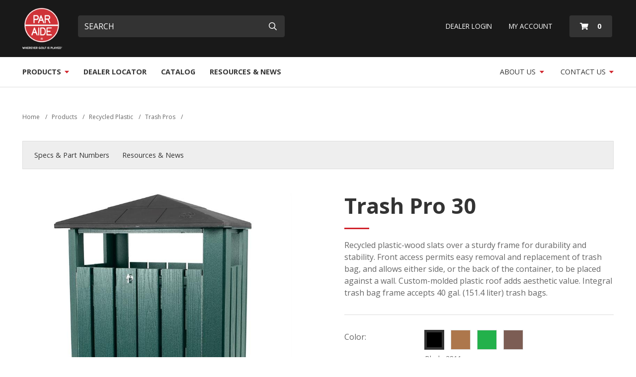

--- FILE ---
content_type: text/html; charset=utf-8
request_url: https://www.paraide.com/products/recycled-plastic/trash-pros/trash-pro-30/
body_size: 58853
content:


<!DOCTYPE html>
<html lang="en" class="no-js">
<head id="ctl00_Head1"><meta charset="UTF-8" /><meta name="viewport" content="width=device-width, initial-scale=1.0" /><title>
	Trash Pro 30 (Recycled) | Par Aide
</title><meta name="Description" content="Recycled plastic-wood slats over a sturdy double-coated steel frame for durability and stability. Par Aide&#39;s Trash Pro 30 is a sleek and functional design." /><script></script>
        <!-- Google Tag Manager -->
        <script>(function (w, d, s, l, i) {
                w[l] = w[l] || []; w[l].push({
                    'gtm.start':
                    new Date().getTime(), event: 'gtm.js'
                }); var f = d.getElementsByTagName(s)[0],
                    j = d.createElement(s), dl = l != 'dataLayer' ? '&l=' + l : ''; j.async = true; j.src =
                        'https://www.googletagmanager.com/gtm.js?id=' + i + dl; f.parentNode.insertBefore(j, f);
            })(window, document, 'script', 'dataLayer', 'GTM-NHSMXS5');</script>
        <!-- End Google Tag Manager -->
    <link rel="apple-touch-icon" sizes="180x180" href="/images/favicons/apple-touch-icon.png" /><link rel="icon" type="image/png" sizes="32x32" href="/images/favicons/favicon-32x32.png" /><link rel="icon" type="image/png" sizes="16x16" href="/images/favicons/favicon-16x16.png" /><link rel="manifest" href="/images/favicons/site.webmanifest" /><link rel="mask-icon" href="/images/favicons/safari-pinned-tab.svg" color="#7b7b7b" /><meta name="msapplication-TileColor" content="#e41b23" /><meta name="theme-color" content="#ffffff" /><meta id="ctl00_metaFacebookImage" property="og:image" content="https://www.paraide.com/webres/catalog/xl/trash_pro_30_green.jpg" /><link id="ctl00_canonicalLink" rel="canonical" href="https://www.paraide.com/products/recycled-plastic/trash-pros/trash-pro-30/" /><meta id="ctl00_metaTwitterCard" name="twitter:card" content="summary_large_image" /><meta id="ctl00_metaTwitterSite" name="twitter:site" /><meta id="ctl00_metaTwitterCardTitle" name="twitter:title" /><meta id="ctl00_metaTwitterCardDescription" name="twitter:description" /><meta id="ctl00_metaTwitterCardImage" name="twitter:image" /><meta id="ctl00_metaOGURL" property="og:url" content="https://www.paraide.com/products/recycled-plastic/trash-pros/trash-pro-30/" /><meta id="ctl00_metaOGType" property="og:type" content="website" /><meta id="ctl00_metaOGTitle" property="og:title" content="Trash Pros | Par Aide" /><meta id="ctl00_metaOGDescription" property="og:description" content="Trash pros for golf courses. Put yours among the most prestigious golf courses in the world when you choose Par Aide products." /><link href="/bundles/css?v=6y5ONsR6q1wNiL4NaS1cGhgYRJlKrzHDvCk3VsDaiUM1" rel="stylesheet"/>
<link href="https://fonts.googleapis.com/css?family=Open+Sans:400,400i,700,700i&amp;display=swap" rel="stylesheet" /><script src="https://ajax.googleapis.com/ajax/libs/jquery/1.9.1/jquery.min.js"></script>
<script>(window.jQuery)||document.write('<script src="/bundles/jquery"><\/script>');</script>

<script type="application/ld+json">{"@context":"http://schema.org","@type":"Product","name":"Trash Pro 30","image":{"@type":"ImageObject","url":"https://www.paraide.com/webres/catalog/lg/trash_pro_30_green.jpg"},"aggregateRating":{"@type":"AggregateRating","ratingValue":0.0,"ratingCount":0},"offers":{"@type":"Offer","availability":"http://schema.org/InStock","price":725.0,"priceCurrency":"USD"},"sku":"3810"}</script>
    <script type="text/javascript">
        function do_search() {
            document.location = "/search-results/?addsearch=" + document.getElementById("q").value;
            return false;
        }
    </script>
    <script>
        $(document).ready(function () {
            $('.login_links').delay(500).slideDown(300);

            if (sessionStorage['hideAlert'] !== '1') {
                // alert banner
                $('.alert_banner').show();
            }
            else {
                $('.alert_banner').hide();
            }
        });
	</script>
    <script type="text/javascript">
        jQuery(function ($) {
            if (/chrom(e|ium)/.test(navigator.userAgent.toLowerCase())) {
                $('body').css('opacity', '1.0')
            }
        })
    </script>
</head>

<body id="ctl00_masterBody">
    
    <!-- Google Tag Manager (noscript) -->
    <noscript>
        <iframe src="https://www.googletagmanager.com/ns.html?id=GTM-NHSMXS5"
            height="0" width="0" style="display: none; visibility: hidden"></iframe>
    </noscript>
    <!-- End Google Tag Manager (noscript) -->
    
    <form method="post" action="./" id="aspnetForm" enctype="multipart/form-data">
<div class="aspNetHidden">
<input type="hidden" name="__EVENTTARGET" id="__EVENTTARGET" value="" />
<input type="hidden" name="__EVENTARGUMENT" id="__EVENTARGUMENT" value="" />
<input type="hidden" name="__VIEWSTATE" id="__VIEWSTATE" value="PL2LjoPK6tXatNDd7TXbAUfJyLFCnLbOFOh3lWvTexER2mEQcE2Wfbp+KIhQynkd8Q5C9xH7zRYI0AyvOnEZ9O1L9Kn53AtfmzkY4LzVPI7RRyKdjVGhCfYPUJJ2Y/60WLbR5cR4azuYmAJNRO8LVBfnNbvCfJ7jdbOqWze0Rg2Nro0/E70VGdTYgp3HUduaS247BiJnZWaYn1+AClJD9Ur41jHyaVF8Sqgq3awAyA71gRQDcOrki2vpttLahjVEAE48uDXSFKVXQkXqkztNq+uibWzZk2U4Bhf6vfJSyG2nShImV7gekZhhHrupTRGwBuv9bxdaTO2sJiYBQ+RTTs/pu+rQa2W6nZsdaoPAHmvChCKvV4fQ6o623jvUaG3QTEb43U6DHq20mWtaLet2rZSY8i57rrJgsPwUE5ED5WZkCHmhdGAn0cp85UPqxL7B0AxDd1xbuQkDPrRaHp5ljLTJp6nby3l65AB7GE1T9o4mGskDkebw/b+h7HY+Xh3gmx5pWCmFivFgnbkCmS1UXxNXZUkKN+eNpXOWl1e/vQFYigywQ7tW3zMSaEqST7/Yc5rYU2UGvHfabWQNwdIciJifeAZIrZcxjG6CV5vcjSY05OiWVG3I5/qqja1tk3QD5S52/hzffnpOgum5/RsJfU2DVM0DGv7mkFn8MSFeemxFhn7AMLKIeAJEnhrK3/z6FY7wb0tXLxojtXPqxBd2Le1HazVOdTuh1uiRu4HIajDhSpdwh1HN6VfkC62KD0qDkXSIxPNtA1VfkV0n4BvOB7AJdP9jFr7Cz/qpeNIVNdGSFzGeUk0nPpvQVM/cDBkYEaHVDvFw8Hz9MjhV+hZKoYL0ejIfEuakNxlu5UjfRWMRe3qfDQx1HiZAK+vhMcx3hpeO3O3OyMIRAcwYod28R2/phNDAAfydcCoaOTPrf/8IkRgPkFyuJROn67YncGKzfEpFi3y82eIUxpI2GATmwctNMbkIDBiNexlzniRRNUXX6SANFnUxd9gBmdR9GQnlRlZs0d23sQYlpwCq7Ch5V9F1VKLh6q/R8ZY3dfema41kak7RspwWVTrMLzFh74l3196wF1HAKWJzKSED3QUPFTdS6xDDDM/PMemyVzY9ylN1PlYQoG38X9hbHZhg482ecNTZFQhJKsME66gFcqXmmKLcpx09hY4uANe5dr8VrVZrzPIw5Ep7ndFSiy+Sovnho16ziDybd22OJ55F9XGad4fmVEyFAtF850uIkx19ufcWJ2pLFKuyjdTJ+mrKJ6vrA1QI52sNAQpcoGe9NpjfTKz20SV/CMOMUi6P0U/NHB2zO8d7gT42BIAWDzJfEC7v4OL7KV13Y+XCmvoR5bTQ+TBFttB+k9Us//vlmLsM5dPz8a8AfG8G5EF5zrxJFdsMRg01hzrVCQNzTtlB1ZMuPVnCCLbiUfPXj+3GMkfn4nMvy8JI+jpaXRyflzbIi0XMt7+zd6dG2x45hJHm9DtNP1zIHO0/agDlYu8VT/jIlBB+jqEejN9mjC3JcBaNbWLKElHlXfEVjpmyCKD/+pUtwp3eGhZe52KviKjHiW8AHDiQLtSXW6iB2yUwQVMVayBkWEBHthJRnkmVw/W/k9Tc5xsdQU5RJxqX09/6yuoL7h2JyXBVvGv/SbUbShh38iVZW8UJ+50yqzjvOqFVuJ5jXQ4PqxnepXbPKiTyAl7VEyH99J5jhE/epZXPGL258IjxnzOEAX46/QK5p+jRX+/F1g6mEQvQU46sPBES36k3x5MSWuyNsxkYG2aA+9pKWWijZQyTuml0myd+sMdU1MOeViWuUrmS6grz4PmDLWXMkNv99VEDUN6uAgfBZwq8kZ+KxfcPIlutMZaQLXI1SgF/MQgYKkbJ/1dwrggtofNqnkTM/DtFfCW4wFAb6Q3Yc4VIjwqPJf/5ndxFXrpFisQitC4yUtUvvF7gnlRxFZUeoxuqXT9vmZdAgr2GS9q2N9Qk3F+bRtWBnLll26wTdseshnB4bTaj+uJ4MW+LVMZcbR41p8T06iFZLZixJIToipiy4BXTXxP/LSi5ml5tgm9AkSQXbNl/BcxzUafnLS/NvZ3Js7kyo75biBN/X+sI/Rev+Hdqh1JDkg0DuQOB7ied4agWRgPFmlT+oOgd5CgbE662PEaJRQQj6c1xbmQ0VV0ZU3kCFWr7WcbSe4skGjjUtXqq9NxWy0TYkmPezfpL6MQ/Shja5fObWleYwaAyRVqKc2YnkK3sLEZaEufgm9oymkWNB67axN00X2EnbJxeatSGSmCPd2MxNSse83cCXpoA5NNzLqm6v69x+Aw4fooZuALMkCtxI6GBGjjIIS4XeWLTzO5mUJt+VXvel3/txUSqYLPNt/CXpLitF4HPdW+BIzpUlHVfIPYZHV9teVVTt9wLkH2ccYtuQbVMAqMtHxIudv+D0XrbKb2p1hGm4o6q+J2Rc+hIpJ9Ecnqo7TEDwqkWJyDxrbvtE/6Moz3hyU2XywlMXXWtms9DRvW4dwp3b2FDYcB10Jurlerg577nMx8OB5mcBAJsBOGGu2xaasTQTCr2BV4VYYR1UflSubM5NL0iHOeqYOTFzvVw1NKKtThfpOl+tRV43gbN5Q2ZQatsQPp0t9QFXT09S6yyqqYexZF74DhBkkeL62cHVTT6vUEmTTLgRC0z2B1km+7n/AuGN8SxS3a7gR4ZXbdlem8SY7BmJywc5PwRnInfWLUJI3ekFZb2uzCdl35DsjRxuytFlPZdQopIH9NncgfyMHCPkVyDLmplpMnt3L/mN/wiTNxjfahiprEseEF0KXEQj11FHcdnWwCQOwm8jn7sgmrIpylSiiKf9awX5cgecRFXXC/A+rat4cmo/H1ekkDt7cR5vkjZe8onoA04EviFH8BSRfQGXBktwldQrpk4y6G0ipto7GhanUgLRNj4zFbohXOxfvCUeyqdfMloJsPcQwG6v2ajqMH//FfJCyyX/eBZXRQhX9zVyA+trb1xcY1bZZOUpQefLqEONEzp5x/0P6UE1RJkEHhSmOOtKuK98ZQ3Cg1UhVzUvVGoT1jFDRX0a06zMHRyOOUAF1limtutE7O6neYyWO4SSJSgD/Ogmr4q0XV/Qhob43OC3EnwVGRUUmfV8S2kvt4RJnng966IXbx7PsC7Z68M6yToDFKyiJ8/SjWj+PsBU9uCx/AxlG7wFyQMgQJc3fdFzJVPj7Ioox7rti4eMbtEFNH76rmmHXJoNNcovNSw+D1u/V2Qbw1xC8M5MdohWnFt80tSEBNyQIFjXQ2q8g2Xk/JpovjDLpj7EsDob+lvFNQd3CuUjv5k9y6ZaD+FKvkTal5Ri5enDS8PPneunClibWnrzW5fwZM0E5pLjxA5nMUxOgXjAvQSYfISQAaZLSLqjBzUMKTgHzynKMAopLIQUDXu6Av5ZGOgAg8y0j24uowvlThzjewvkE9gIZcZi9S0KKq33ujbqE89CrEPKhra0HoqKbT/JpcqVokS+wEm1PMlQlX8WQ/IHeCy0gI9p61okZYhHboFvf+8VBQmRgnAV+tvq55qUwusq5Cobk3Bi5VEZ23ChlMcRtb0roPy29HoiyefFvxBdbJ4Em/7J5cMgODL/1syssF9FhYuBH092jGdVG9DqAGkKBLZQjWBeOsDhjs582SNKAsKoU46JlfPHYJIFo6tjP7JyvqDuw4O+UlZPL1gnaPxS7VG9fDs3sVlXZfsXy+qSQ/dgBYiAEfLIK93Dru/y+qalpt9HzRb73aqdJMnG3SIcZjgjH401P+8mMwmFNeRXEsranp0dFCep0gFKBXWesdKQgDz15pjkwS9zBQZt62pym22Nmm7+cwJnwIe1P4aZF9kq17ua8N27E4BVs0unEIN1l4u3+fn/ugLcWl/dXUo3JNCv+2CV5PiqfleTOpE8vK0v3gl18fJ4GokwLqJhZMB0asRqL2qypxppLgE7xHI4Dn4qUD8tY5nqNor0RWO7u/jt47rNnr1a/9qEF/JgE5gOCiC5CRMB4XbpKMSLqQAW9g03oiJr3QzsxWKNRJsEZejju+WFg+iwmJtQDM5zXBTY6TilWroF9kb4CH3mEpXQsNb+BeWV1slVYAgISADtD6xWfgnQN3ML/sRD3s/WX/85ql4NFGps847lPDsbeVFuah1W7IWt4qkbulYdTNpSkxkg1FKEO+zhSkYboUfXQDSOqrmM3acIr0WIhvl6O7pTkLtyLNzt5rUFneafcbve/[base64]/UQFjlrHcLIuQZPbTllqshf957wFnggwU3HkWOC44/MSfIq5p7CPmCA1L2G1BgoXVadJ154qEXKmYwFwys7HDVhvehgm2KJ4JIpsjX4bi9Kij1sYaIjshPkOS0abpfP4Mjw6SzZ/4hGpDedfyW9Y+crRU905h3wljmigocrsk9bKrfU4yD99zk5f4rCPi+tj9TJIM7xblgsfCyugu/TvnvECBxd0VTHBXaEgUOS8p7iovReHhqcA78ThwGJXLnlbN/cyO2eNxPxI7C8BgilLxgC4Hw+QWrYpcSO9Sn5booOiClUhG1fn0vC4rHXyH154L42wsw3zGV0jOQpXk9aDH0Q2QaWgLUL13g2zfG4PeCZWgjX/Y2HSQLpNDUP1fMko6PokGVzgJxZkPThY7z4Evwt+MGXJ3U0aDT0vFzHMbO0oqJyC8Uu4oP4QH6kFEUzJf/7sgKh5Du+BLB12mofxJV7R54b3EFMvassdbPgk9BbStOpfA6f3axs8MFlwUI00/w1i5KCtCVVFnIzlTidOFqoyBSq0xXkUGFBCotZhgamrzGF0MTgvy4HVblkZ46wcJ4FE+mWdpVpQHASA1cLByqpfhUve/e3wIUpt2XstG/uaGupa4a7UaDiSebTHfH0XPDoNFIiQTovUGv9LMmqIF32Xx9kRycP4bVC7bYW8x1gjbYt7Fi2p8hV2HWxF3wOVwho+jGSgqV7phfGc29hpaUvYb/zzhAwqt5wf3KxqwG26jctUOYhP3O10BZktWG+wvKpee00FdvbzW4qOrrREDOZr7Wqv/MkDygCJrlqPhvWQuahaj1GY2RQ7FLSgKh7xIE2pCESXYG/52sYyyAaog635mPhmbo4Atf8kGhQJipI33UWBogNK/mXf33w7taPAznG8lvQc6yk/pPHaXt2i2OWtLvs1ksZ27yZbUqVlYnUEjQZ8KN0OQaA1dDnY1CUPt/FN/7CpR9/ea91TWrlbAzFm1r9qjEwo799DrixNcpbyprQaue1obN9xONjEauBIbO73vf6yF9MpNfBZ9stSc4tN6Qvb2fXMHCLIsjLzEdLcqQrKKUr4G2C4qb5nXNwgubTwoK1kSUNCkdkv7u/kGKhOktDSM9DetRybNaUeK6veoYusa/Qw/H0qYKkCU84plLmsXORmlI2WE6riwPglAwSr4ML6YSIhU3yf03jkqtQnTd92TQznG0mAQuBnYrQtx7DYAvZQzUJUjDIshRYoJ85CnI/UtAdocYeKFZEkCu8fNTuEJgCVNHrOOktYfGUJ8y6PHc05/+gr92jc4Mv2sEoZu/dNn2P0wyeG35hvYU7ZN7RO2AOxLWyCTc1CSAalSRiePa6X3hZLsJ5ArZlJDPrh5TarAbsa66Z4g9+yJZtpOg0Tkj9nsQNF2jCEA0Op5QvZmtCkfhELQGzBPWh+VEB9wkaKrKXE8rYrpDIdhc7IAJiQsglcbbf/d5mrH2EiWS3V6INUqXUX+sPK//e+PJWXEGAcI2dJ0YOLnq+zUpEsiQmCS3gUR66W/ZhnxNqiNfxfGdwRmte7YsMX6PtQSV8g4icgXq25vercUznAIW0Tu4NVEJbDnFJkRFBVlHCwOlteBsfc/6cDWShxBaZPrVZlE6dD3+VvahelmYjPhvRElhoyObPhzbHeQZbW9mv7Y6by899snyEEKVlsiA0N3NFkmsn+1gcpkFJol8WfEbn5rsd1eX+aacMuJeayHhXyQyOYUeHnePS1QRAJ8Yxi9vNGkbc/2ybdpUA3/60Wq4Vk9cKXJ9ut3rT0icau+SbgoBmAgV+TMlYJb9TNAAXs9mfXeYZsqT654U7b/hFWHy6IX33mAYH5zlhtFda8tW9OxMOxTOELqq1pecfKQoPZ6RRTHYsxrOh3yIHhnhMKJPr6bXyFzMx1ReaSRJPvSKI6mvWdhuJurVe0Gm4dmeESeDtWcLuDVy3ejFWMkVzoEmC63tc6l3FpxJ1EUt+1MH38g8nxIyo/mPYi2uuFEL+nxSFpjZ7+Hum713gE1iNhsoorZiNLXj91RteJb7C1NswQ2dHMn3k2kpi61e0r38qs+fvgX7Vvvy4rl+2apxQXCJoEHX6BDpkHur9KB9rhLtP7Id3raZdq0byMVvLcHKwQqP5ctCgAMyzYNlFfFcF2Is2Fl9pDSwEa1/YPNC9uYwjekvND2zs3boJzob6PO6coG97cWqU5OU6GBYagaKw8iizQZKteQ25mTSq+ubylzQbHVmfcm2xGEgQ0J2veuUUHs5EJ6qmmrCzjAR43+Qy1jq52ZDvRLIX5po5d9H4JHbJuPUD1a063BU3d15tGALqRnhAm/tsWQVfh67YNPZr/q3CjSK6o7iP2Tlqh9zdY64mQEOmFc4wpmRLLWzpyvTgXLBzWEJS6/PgaHVBznFziG7t1B/yEOSjPvYteK4ugcu2h+Ja8VNvCuWqwReI29XU09oSsKCQXjNvu8s1xyUj1iHzDP2ZS1QNEObjaMWTF1suDjDCWuUg5Gk9JygnCIjKEIoj0/DySjC5otyzJY9e3ZSnGROruhA7uU9h9zMxvSbJVWG6qS3nP7hppObL1NYmm/LF49dKsPwcWWVfBX1si+PKxVZqdta2FnLtw2NZL0MM6PAvDW+MIa0UJefegdahtl7mB6jPC6VG4D0u+aY5N3g1TqQ/[base64]/[base64]/GdXOP0t+HvHbmzMalprl/kKro30U2Fb4JheDBPhj+w3970+AYG/qFYzmEEybXttHsW8HPhgOQAjL7HKNz9lrweAyLtS+8aeMxH8xQiRvj8GxkT3085UrSlQJOPYnrsFExbKIXFg/kMmsfeQnsSu8/NLNRTAr1/1dOO+l04rbP90trFbak+VHABE1jWP3XU7FB22KtGD68t2mJ7gvYJf7ib10O02bb4vIJQI0/uKAR1uUqu2feCdkcmc01wIj05AYSugYMmakYBkmqRn5ckvyIujlHQjV4TnJryKAnWYYGxRmeoHQ4vtQ6sTw6qaNxAzJfJhLvR5/spfMPCwY6IPefQB5ddJQu6mX5tMd0BhmmYf4VxMIIsfsCYY+nyQpHYVcW/QubSjpknk1Utj6GoYNLiWvJsDgNzz2EDR2ftujIbnhsWonHFKkzj2eRbBCUWuWaRLY68F8Im5UyFHZEmgbW6/4AhfhSuTMiFnsfVdO50hEOLaOf8jOVn6j2DvpDb/SLq/obkuiJGVCqFqZkaLy2bMZG1+1C/qPPZ8QypcOAsRQwz7B/WrakTX+F5pb9qAvV8fcfj1FMhu9H+s7ckOdGEQodW+/NHRilyodzjL/qsYmUNyOQAGu1sA1u8CRRxeltp+9Pp5hstuQz0C4rrtfOw3+TD/eU5z5P1K0v92uyV7RDhcGIx1/qu4UIGnsOyRdQCQ2Tz538qv7qQtw70ueBBH1RO5QfI8vFOs0fnfvtW3FTzUL9zKl441dOF9M9z3c48AQizwG31mmO4jazlRbHf23WAYpxtT2DywtlPjAK2kfJ8z5gnP263Ua5LHJtzYCIlRn1yPGnBZ3xD4UoyDkY/sraB6luJDehBOGzWSYoAkE4T2lQ8hL8QxXZbN3K9VmSVb/wRu2b7Ti6exnr4ryQQiYuiUZETsqWS1mhEnreHs/xVtDr7OOXX8w3QBpnVAEh7LqcZSZIaJcHbldvomVgFMjjcRLGERhPkcZ/75l5zuBzBxp4zBDiGMOx8a3uiwEWeGhALWrAJvSwvKvsmAUoM2RN8pFDAe8TJHcJg7PLThy69+mWRNipNxH+jsUcRi0jUZUJ+kvGy4RCf/Ye1faysFx8ETeYdzr5Icrz1e3FDOa/nsxUtmIuy0/Mx641QBF4trTD6DK+Jp8xSPakftbzHP7IzFoq4LpuoB1Nn5uARz/B9givO9qK1qYgNQJ5SLbWB72/[base64]/DIsG8b07gQ67EJSw+iswv3iqAhkSG1sUiMgsYJ1ufUXkHM7BgCRJq3jAIZposf06aByqrLEzE0JsMw1jEU8Px4+FoydOzli/8p69uzoYoBpqC/ahtlAWdHO4XaArYMbx0G1BO7Yew+bG1khsGnEvI4dpK6hl5OwKGy8yP2aMGjkU/Tl1OKG+e/[base64]/4RSrd4NvuKyj2XIU0Wo3/dSis/JoVmdqOYwUKGsMMx8YcFPOYSDfudYJFGmBfhAKX1o6wgzy+xo+QVDlXMcb0rj32vQIvfDLZ940ZA8hH/n8lJLtnN0PYDjf8Wl8CbqWI7Ys0ELEJb3Z+3lGMuUDnwt8PzOwJqD3bwLvsfxUiiPs+6Kw4u7J3FznuWvDKHcPNDsHsTR0iQY+lMA3L19W7csgqUggxSF+YeS3ik8RQGSUPoXzEnSOFVaZJU3T4VRrzVIldbBV97TqCwNNgPUHuwq4bdBaF2Tg3yXr1h1gLpL/En6z9QUAMi5pt9o3f4mqF5Ie5kBV0XoQ75nDEBUcKqK015ZQnJNvngQmZvpehgCt1LMaULKKbKuAeOS4/WDTHXReCyy97dQC/[base64]/3ikLzQvZuhT3kpHfh4bFRuIDtJcwYGo6Y9vqW/caiXOovRn+qEzAiQTIETrLNTtMlG7oCmqx10FSrioiFjwBHyLMMoZw3S9m05RZcSOAevKs4kV7kHrRO9bFMaacl0NdIHtJgW7NzoSH9cFLZ/zAdNal4HRj16/B3wuPqx+dLB5cnhdV3C+A6bPwdKz7ZWVHjPCrAp7n9KJ9twJ+TKklebP4zMzWV9RmPG+J/ZV8//E6eqquJWhBcJSyjxwHvaHtcyE7+H1+Df1GxCoTrn/fc7b+7p6VB0UqN+oyy3mrV59/NvsJvVb9yL5wus8KQhe3Hhd2TEmAfbDCknk8dgegQogiz0H6NGGRq70FNqurYwIB0Zs5VcEptvrxQI5T1WJ5hDEBdM6y8DdeGq8+gpuR38xOMPP7XivFe/BODTx961ZgXNZmlGJEtiL89nNpHp25Ga64oG+G8A7Yfj99HktIOSLa/hf7DuB+G5kqsv+40afwHQvr7USZ46HYuf9XVtFYJDs8L8QrzyLFxIz5mgWuTzvDoq5xYjC7VVodqGz9SLv/p/hcxJcaqrkRV3IJm3rWY3p1hipyRI57hnAejZOdMjxMA0njCpbpIzUvKVHYKDY8B0WID+i/RFPv0yhQHM5F3Goy19tGrDXCgt2icBu6mlE1QWdpjtvf3nuLU4z7vIJL2MWDNEoKyEf0VVCYchacZLxGJDHmWPIDdoHYu3Q/CiYoZrE3j+96dY4+rJC/xom//5ceP2zV1sIoiLwilLGlJigZgg5NLk0UXISaHfw+XrthmgGhFsPfxAgqMrKLmh7CYJ06II9qVqh/D0mHzMLuELrnl6TMoHL9REXx/wrlvGVl+WtbebaEROiO2Pf3dqOxYUILbh5EmgkDrS38/dMj5tmUA57/4feTW2pFA99CjjbS/xGt3mpCagkd0CMrpBrlryqYEk4kHJlnxpq29FwOcPfzTpdtDc6oieHjtYeXDc21JAkgGfdOAR2B0nc2auwnUYNn8KeMXvpEGUVvMCLqn/Cw8P9GzopdkOkgr0Ky4A9VzeemVOGz7BVvDTWY78UdU7Zi+8S1Xymvho4B/V0TqrFQpBm7+vKu9FAzHVxBGvPJYylN6FEfRs/DdFyqYvgOdn9RZWMHpYsI6EjxlvEdkGtWbIMluPY+B/iSJ8xbswAK060MMG5viD1WxkwLUEPCkrgQLVi4jOxKcHx86ciWQdQhx6WtaRoo88q0fpLdz+p0WyLh4EGBMHB0iMtldMcqdYeZtZdBd2erlbObG/53x/AGUN7MvxvrfduIaJKZoMSgu4wZ0Ny3vRYl/cAOCPbslx/IRKde8kI+ucyMWU/VJjX66bG1BcQ4e9wm8qS7vkbWPLFlupbKpbpQel1WZWjQ8GZKJQN955tW3SaGLUlR1T4+T4c6+Znl8YMGLxpNhJxtf7HO4T0T2tzn86pERZ5bsfvJRHx/ycuyrLxquxDbU+3LPAIHpP/SXQlSxeJ/GUYLLIjfvVEZfSbRuv4TbBeDhCBfMUnOmFFk4Sci0k0EFQrq4x9K08IBsdBFX/k7aODXVhO8cPQIzvUyGaZR/EbzZyHtAUoLXgbgwM/SH2FpCCigmW3LHpETtDOC1+RhIkeqiPKjpZ29L3NfQXkY3oJJHMsoO6oUW8emQhkiBRs3pItd1+LNIibyvjtPIqEDd0jqzU75ZY81j8BPmAfAdMNY8vFCJRinncIPcj7U2mSPo5NhM4BTJxWPNAyWcK+3rIR9dMMyj6u2PNblU/8B/mBOLsxuPvCQbvNgPgrWsIEHWaG36hRXQH/QEMaMmTbUhwv9vuYngS4ecfCR3Cs2VYhjZd19EotgBi5biCTKiIYldtx2wHugEmSCXOjknyNAfOc8FhLJTV1eye5m2S2lao+hId+2n+HW8dKvzWi7Ru067m3CCyrtnGh4TJ170O4EWi0fSG+GIYd8Z1Nx3JlsQ0RYjLH7mD4fouKqWqTwnHZpD9Cxw+xvvWyz/2w5x9IwumsLmHJ+eGpB+Ql3WKKZ/k1RxSEzPjRt77Uo7XuF5RBiggpi6zmy0iE6SghAVEdk1ViFQdzFy540d2+kQX0yiZFfaR+4pwLmlcmffNjhdQWrPw7bDLIoeVoZX9NTqtUcXPgtyzElFNtd176qXJ8XfOGB7L0IVLb77ZWl2dZokdybs/a80HwrYFhY8WqjxyVGVRGDc2Vc9KZRSw92rDauskF+ekV4NLqNCRqi6b60IrK1ugrzhE8lPHuqzfJlxplfg4t/ZQsJ2pYBrrZjKnnmxkVuBIok47UrmUJYrU0Yy7AAjNpK7eWam5fDsOmFI/5pVPuQ7t1zMSBJfQ5jULvEY8vqGOAas/0+1ZQGnyjhJzr2+Ue91auAKSDoMNVf0vVgPVlG3Kwu37+EspQeQeo+3aP74/bgmxEpb8WXvRSeNzOEjHzZVMUXRPKPoYjd2sBm60Rqw/Ehow6dXDuWxV3NE3GurvvPZwkV3tbu+e5/NS44iHJ094Y1ioSKhM0j9lY7FBCZ650CF7jcIM8s8lXv5ZT/IlrdFq3FvIR4oZRWTYUGeIGRRrpqweW29D9weJB8B+pR/xPVDccULINIrEkuihPG0suL73qIZh7AJZVC+NSduLA8ZO0/jmeVp8CDdwBV6W7gMCESGGNWKNkFuT+V9c1iXgn1AC9aC9zCzvack3KPZ+857l3N0Xj48s87SfJZ+1D1CLhfe6rb9ap+uH2buzSEI/[base64]/3f8C3RNvYJm+4rl9X96kwLU248tfa5UevLUPkA0dwYYiOO9lvANRzQ15JP/259GjtPvPWUFIc1tbcacLSrNq6gVTuCwpEEg2c+ZaqQg74NexWDRPacusaqJ+Mi072pg9EGkFVtNKBL7SFZ1j6fKJu4oPrEBZfk7NXreqC+7N39totUqHZ/tK7qB8Jwi6hcZwoqUA+e3+y01LtjjLcqW0fTod+zDLfnNsQ1vg1I40Wq6jxHlFcB6Q8gjnHHRSuIoOBLJGpm1Gl2iTZ9oCbz+ZG62GyfIiqICD7mM9G7nNrmfivG/BFpkx5k/ZNkE2bLgTFTW58+HwIycforIEVdZl62NnN1amnl0KNxhHNR+LIQSvtFsXNxMdU9r6tFZm6D3shcDYuZ/GlT7/fOaA4/UbOp/x5+JtcI++oK0HnwTsjfJuG/VUQCWLR9RZbJjvXHVjlEHbN1aJ0t4FCnJ2IN6fBGFSO+C0m+ZQfvjOhOpjhGiqGUz+c4uxjZjyftSrp69PJTBkxgXgjnDkvj4GWpWFqmI4Jn+fxFNO+EfhWaM7OnlvvOcExcp7XwP0sl4hSBGGZRVB30esE5TMFTOhCiSXxfUAoY+nfn/zJoPLd/YEelRbB+6Wt+czwp65GoY8Knsg7xScz08fSta9EuZOiWlF11iwKRqQkRSc9wSYQRSHo0WecASMexuPyoNZV/ev5rRevlnc0ZoXRB1KyFmYCpMQayQ6KfZrKDC3IJ6J4DyE4GeVr4/xjSnJ/fTNrWIsA8nwvhwo26IcqeQtt20cSfsIuM2M+t6CpdeVSvEyrDebWx+aUj95ekTxEQx+zdKVD2M/SZ/hw1OfHs32S8deXrZYP2aGYbMeGuNrm1xyTXvhRBrkcIGnITQ+vblkYuw0jn3QBw5PsvmcMStwW1DYdiHAqodfGraXFffeBcRrjxiWvNvLl6Tiwzs9R+4xJ030wYZKpw2Hflg2t8bTaJXgjTcPrg1qUNbrG/m2Tqb/sj1eArmvyb4raOBbAQLcxMOp6mB4tSMVnKDQKxpdnUA6Z8tqIuf+nmXxYr7Q0/yBvAZK0TxqjTz/vRYLLVoPaX88IQ8Lw5zDQm3GkdoyLBzMCHLBJmUZnv3sJAOC2PdkPWXXGJTGbY39XWSR/dyaPxFSCxkdxgHm4uaWZTpUZAi9D2RdqLD1Hvq2ZAsdbRCvd8bGObq6/KZy1CuSFzOMPEr/MfL+ZkMnJHErenNMdVBjgPEyJFUDKLwD24/0G+2Pcupt5pR7o/QhzT08TUF+p9usxjSn6sb0DPsSuBJdQIqDma2PQTd92Au479THNgY5MXm2+/DoW2spkieUHlcAZbQQbSlu/tAW/0yR6qty75STsNKR0+5/UyBYu5oabYUaJ4xD1vaQDfnKwpTdpEUF6Xnj43iq9abspq+KW2PTrzcl1ZtawTRujCJr4lmcPBQSDT4avodF3lZByBpgpPm6Erodswefog1N//Z/jfw9PLATnPxxr0rtHQDTnvgothQfEj6u2KNryWuSMTnMj6pXoaEvOva3viKDvVoymWC+L+YJrU54v2+jA5DlZDR9uxQmAlHP3KmlAZEWstV2K1/vWEXDDjyKYY/+lXjQpZB0lLMB7mS3Z2KD/IjADr6CpOlNfFAipAFC6zPq8vCY/km7/PJdS7Rz7BdwJkuepid3UxH17H5q2AkNI00j/tm6L02yf+EUWNUctf2sXI79pTy4yRQaTalpSa5cjKYy5F54ckfgf3sH99x3tDs0QIdxeGrMKo/kXACuqBYKSDeEkcesVFFiPYePhAGJ5lSlG2axHvTsGnnDmnMANCodTbzuk2vQAOCyDmkYdBTr5cjrSl4MYvX5017Fd/EPROvCC+KGrTCD0XkqFD/oR0mArVhRl36MhBLsy0cR04tBw7TvGR5Rf2ZGNLS4+NPhEPX5LleNnwduS/zONPmbr3JgOl6T6crXCt31gaRDB0WjMGohtKBDOyajMuzIiZzY5MB0/OWZlxvC8jXyAWqlYXy38nz363Vzy+01NrRE/+ZCJP4IJ3+WAIOQ1YtqQsxgpSRVi9cwizMs2jZXwK0DOQMuCbaQiBp0GLDP3EgYtc1PcImopSOzp6Th+3LdGCiz++kTrdk+eiWb/aGxm6UlYyUCz0nuVcHT2QVAISBNm8uApzHnJZ7mAThWHx2nNCnqLrp6aCwBERMGR1t+EhzcqgGj363prpA/o/[base64]/RJfBLPtw8h0J1l8XsZrV4oF17Eo0vdfzny2y7u87xwbnQDq2d7ig3jQyVp/WNvMnQPaYwLSYge0VavDq/3NDmTQXPpKVZwONrJ40IGrRhZyNsHzbjfDHrvEbEo98zndQ36jTXYNvCOibsG2i+a3scIx2RYYlm51ulu0n4RiiknP2b4LAJbq/x8B5fWEoK+4oUi47DgSFN5DfQedaU3+3k8BasLlwCB4PfIZhC4M7OzoLo6QjiSnqF5JHqhiu/1RF+HWcd1RYMlCYQhn+BsEX3m8SOwzn0V0hMrcrsj5W7a6TkyXpfuaQGTbvq/+XNQiJrqq/ihsbIQFKPx/KXzrgGKd6Yw6K1mUnlE8+ojkW+w3Eb7wHxzVVPR3imeVzTy+UkQ3fwwO8Yvu+/1w8/8nNHfsLGxptRebHq2xf2laZv9PzMKLaOiUsWeIh/q3QdzH9rEAb8hqgjVqiJFBuYdAii3Qy2qq162x3rezUD8y3b2HpsHqOLEQurPgtLaU02+tAIeRvyMU6leEZCFVFY5lYKlKYplhKzT9e6oDEQM0eGaz6iOQa2DEvZ7kITgiSbaQnsAFe/Y0yZRrngcbpmt5iTaoE0DzPtuymrgkAb+4xM+TrF/DEOdnyJgrE0EWMgKnDSIuDftvqaBW9QUa0OP4khGKm60r2/JmaXKI7k4lqUV7a4/vbTZcKAp3007RJ/izZ+Ss9mZMGHvClWUP+/N6xyKBjGzXnRpU2XBmxWC8yAR5Q75+uX7w9Hvcyrcs74swy40AMDG/M20cVB1tE2sml50OXkYAwvT5Lhda0jIZf/tX0shzqDAy9uX1aP8aAziTyrq2AWqi9n+/3KSniRV8tb+yAE6xXcNKxmVfQ6jEXjbM9ue7TJowPKZF/azFdUyJ4cNLCGYbLPE9TZWqRFZZ5VaOX8XTbQazwaoNQ+M0BTcgZTN7s4X7UZS0riNeClpGLHyFVJmAmxxkp98mH/bQEbv9fulCzCiiXEK191wo8F1TQcug3jxmNLQ9/nb7QIEHd94d1llZqdBy1t7fhDWBo0mQDtWCZexnO2GtOVb6lZqQVP62+7VgSvA/thXUCjUnIcEjo1pJ/K5niQmAq2VmpHyo5VPxk5ERwrtK1SOALMrNE57uIaGDCyFl70eSiQlJB87CsDJa62w8iTplIBuj5qyO1X/KEgPPthC6DBhws/HHGmu2WXI5y+OBq1tWpaYOAhgIsQXWOW79mepEL6mygC9cVtOjWFHeVDsOgWGsXrddE1GvZAczuesXDII2Fcvh8gOnnQW35PMj/6VOt26JBwUcyulSlp+zGYhby6ldBAkxcXFJxu6hYj0IGcIEOyfuhw/U+WUmGHORrOUUBloFhc+q363t1znrmVNiCHCInfEKLwhYFypeneNrHeZA6zA43/DmmQd0+fdAdlsafQxQz8tg1ac8j1VdITUC+rGskewBzZvX0FIeCiHHKjr0LNhTuIiSFpbAhkNQpB7UWpveiJb/QBjPM7QxFzUoejv3bYdJgBNC3NjFKD9BfZPfy8Q+sakWNhqm/srqpTcGrCfUSiZCa22DUGvpTisAZMSJnCwuEG7dS/yxs2uIMIXN6qvgBEUq3lO3XDK9jEJjCNL5yB9KJqu6Sswm+B8Eu6O+wNYmHBV7yiphbl4WGbKLlsAeefIdg4WrziRgEqolNk1TsUXuVGUHB5lgsuHoC8SMhE3zB/DYX6JvzyCpqQaF2ZTjNUWpnqlcJ7/[base64]/14OODx5r/I9SS5aPId8rItEm0uGYqBn/N6u4a2kw4rkU1N+dVcNACZK551heDxo77qqOH5nFEs0OtBY5nR8P7LkfVn8kRxK8O7zruRXdRbkQ1I1BiD4X9Ildw37Qn4W8Q9yr7V5tpvi3NmJYQH/Omkvkq41htNcRusno7MWDXdFmNBTq19+TQ0mGlfcbRbtqI3BsIp41ECy0y9XW7NWxJQEUB6CQXgEs/kt4yW5NeAAJA1Tm4st5VPThYMHnzcYHhjkIiQKhpYPEeOWR+tI0ijhrnH6qkb7IksTJOikTBsnB6BC30/pHWHxacwoF/2SmqMynwSt4C3xhlJ2Z28z4+l80RMJMXcrm3EPuET8Up4goa0PK3j2KWZAItDJFYa6NfeRcVY3JvQX5fLNNRr7wtrWjvNfaEmeEXL3ExOxuI/[base64]/7FPwEe//rJwJ1SQ7kdrl8eqAJRsHiN5vsxXoZPaPRxrbqEA4QIAtZT5MvSHWljhmjBtjAsN8rXn86g8MKBVVa8+mNu394aUBdAbWiEZrHTAzbr9KpxMCppsK4EYWm6hG6HhxEdge2FPTlkUJc4dKVo4oGVTc//y05g/2BQxLY4ngh4jrMk40WSDDOVwtQf/OucS35j0GLZDLQOiymLnJKM5oU5jpeNjBQMx77FVw1HtkBi8Xh9ZSDEX6aZyp+v/9Ld1QISsoU7khQOrD3KbHsyjmT4OiVGzC5t9PTLnRws+5tbBdN1hTSjT7R7dGb+mOmJAlc2+WBW2sjIsZ6jKwlUnxljuU9bKFMCfNpQSFHhff10gjkGlU0/rQcG9Al+LSusiJJgcpeMsrvzjKi0t4+Y1usSr7LwpYfIN8YS64k4ptQUX/rilWgCMAhoRT3u8nmmPLYJSORL49c1WXr6NlJtHpY3BJQwzxPCryTkZ1961867bVSY8UsLmgNIQkZZSFoJHGiRMmdW71Uc7v8CcWTTVqN8pb/jskaTBeKtq/[base64]/E8C2Cqst2cXiXP+LbIJRomWKlMRhD7CIepJZI9/g1BewtJlhXU4vEHZIR6W8+dcQyUJ2JBHT7thp3cVOtmmWj9mGAz/KlIVP8dDw/3OYEpJjhntfBSYcwKd3fHfWOia6FZKkvpBvfSvcvZKS6q+l5Mv/tEx0yvijqGKuwtJZDRfXkSOwwZkXpXCSFh5T5TNfBUKjxujCNAGgjR/+fsYthM2nv+y05E/[base64]/NOmKrQ7O5B1dGb24AdY5pMJEEYNPTCa9NrtFfrEmbqMItCqO5f4GPtSt4RkEtXlePFF/aCwaxxTQ3ZdkWKnGJQLqzjnw8/bhFuCAZK7PS5oIwu3nl3+l4UJF3pFK8BNNNhonrcR4mp6r2/[base64]/YZ3XhK2Gv+groSPO4rtAtKjQI6QlLoAQ3SC3rYKTfzYNfMHzr3FfE+nFO6inESu/O3VH6vGDZMcUDeenU2eTtQAbhTW/u2/6e+E/M4KyN8ygrHsUlE6Rdz6b7ocSJJMEmObIPlFwYrikGaYPO1a59KHwEq+ts1mGKZwupsQpbw96xoAuaeG7OD+hm2G/1Ju6r92LwQ7igz+O3zrbmyIYVl0Yy4gc7uvNm1iDJnKjcpCDM7ZPt4NHcaEEwf4qGF8hva1RB2g/yQ7RMbpK9rnigicjb20IhqMSnQOSOY6VISvCF/S/amL5PJMxBduqoFmdU6jiBrikEAY6aVesX+nqFh0RtOFws1qfGGJELnPdd3nv6JXV1BtPc2MQocuqUTC00lepCkKeTkzB92K2K3g26m1LeoDLIh7Vbzg2MFVsiy0s040bPQQ06H9Kd8PcPTMljmR8DQe3ERLhxAucIf2MWvywYFXSpPBdXfI/YIj5OPdFTwmgtTpj1UhcLg1Ch/[base64]/0wCPf/bq5bfeUcMibn/3crQFkmbXoXaiZpkch665f/AtmXs1cvs3k6FJtdgXatrIco2Dr0piWvI7IGYgF9oAjVRkY7t3PecjD3cVe2u/hlZaqGhq+nff03ePCK1puvr2cETvaKPD2tP8ntnQZKQAriH1kQ5PCMPDqz/IaRGvlIsd/Qvd1scMlOV+uNTd2Sm3mOBVIbV2EHRlcOd27szlRMdDEY8OmQkiv/jTEur7jZyITqepjfDVhVt4+SZz9LToziWgnzGMhcRg6XK8Zlnqqp6i4kCZVfudYlR8g+9KakCT3TC67MaUXxLHQW691EeT/IXV0fz45Q91JtdrkBASBdfLSR+l8EboQYcm7+WShYK+V1xq8rhWuTS31G6u7FbGCtXnJ8jO4jr3bmHy3ebbsj/35/KG2I/KBrMEW34b/wpveDkKjDc6Xr2jB0LEhxd4XV2a3HjCpZYvlCAj5/XM/NOInIKxn/GmEnEH/zV5eZKkxmvAmoXEg1N0baJspO7AjT8m63ZrlOJ7J2aJglwEG8PPqjDVZRLQlCUAPV+yma8lTVzY4eE65IdA7EjnSZDa4xKPJSsojhjqb/TosLqgllL2Nt24lTCc0QxmN/xKJx5sy/hk0MYVJvo2RG+0Tr6GJ3x0bIEw2sqUfJX5mzuZ7/qQFp3LdRnOI5LCD+DfsPszCAbT6r3TJQNkbotW0iiqghfpA1wNZhzLeCZwplIPVbFdfG0UDDxNVNFqtYKoYUZiNwoXFF1YX8W8vlG8MIp8dmf8iKacLk2wqc1SWB6mqXPD4+jOQBohUuJoIkxwC9XOYi36xl5F+wFHtJ0t0SdX+ZAZCrBT5NNqxXc03/UMNjdCNXckeo/[base64]/PlEANLmcaDKRHMElqzIzqGleGOZQl0/633s/q9MxUw0N9usaVGAPCqTquk1TPyo00ysjvSyeg5ITkMmefX6u/PCKPCY8bTT00wM58tQWQ07bqvWjZKGwVd1MR9O0HiBoWRZqCR3vff5gLixDbK74803vG93BGRQhqLoMlnCJjp97sqtlkdpz3O38KGfysOh6aE8SiT15+4I8soitN3iLgbBRgdR7n2+VAhKpiU47SYVn1zk4GgsJ1FFBCI6fDpGm++8NZ07A/FAL68H0YND71OvBt5qOAi0J8q5ldVMPfTbzleD771gUR5czM7SpGd9WKSqaNjemhbZtsi1erk1ViPsdB57foUAIrEj7A18BpHoF4bw+llz9fqb4EuL73pdF4ikfC/jb3tkjCiKDxTK9eHRHzqm6ZJTFHoD7Om5ODjcxpLeJMuiwk68/2QZmcUKHS9a2LsvkEHjdJT1QpVn5hqa57aevxeROMcOS63Ewh1PMzVjqbaHVAcj5LBih75fUwMC1S8l5MT7hYF+LT71wpTvmtw7gbxPTvtKzacrGH0o4wPeCVkgOPa60RUOCQw4M7zp9if+USEvhhi3GRJm/vnntBXXb+m+jQkWJWm04KocU4viSCwDIFl51WNmbrvt8Wj3lzjFJDLrcp5jXDoVYmUkJSN77qTGI+a/8PBzEBy+DdqYlbX4N1tqLIftLSpe+laaxbTTbcLSRwFdI37SF27j8l16YrgF/uYvl1BDPJG1mWY65ceWUSp/8rLSB/FZgqiW4vkSZKzsypBOyo+fVwtH60xkMoGzovpl1eOZMP0t8mWYry+Je4c3QCoZrVMLbweEwA8nluZGykCXmvz7famQBEAMJMF9jVQDcbTl2JOC1b7kpU/e1SM3POjhvHLx01pQWbrAcxj4ovLNIPaSPoKyGmNxKm6BU4oJk1f9ftqDfugGMfwMterhJBqg1yvC0Ti0wV3vPA6Ibm545nSuy319kRVLrIZVY8SGpdJX2zA5fLzOx/uYMa7/4abPaIDZws06iFhW7Jc4UULh0d/JAuQ0gKTlrCdVBfxIJ12t+WsR7QjTZeh2hraoT23Aj+fLXClRsmhlYy4Rj92xkda7pbk0HKR87w8KvbhkdItVd3JDQTqoRhzXigLebBgHdH5DL75VyaUdwgwYMZ/kJNNMaW13qkNUTNXns8c+gla6l7NaHQ/hGyhZDZxTDQ0WZGQvT7E+gjqT60AKjtEyIookRb/CbW5ApIyVBLM/Z6/[base64]/sVtFnkYCPn0zkPkHTLaleH7YMhfuUQO01QO9VMH/[base64]/KKaeo4nwBg1WW25Yx41xoDMDUiLU3CmXjPsp2STsGNQG0ce4qbRKCsTvMd57nFreXTPCDgKoc1Hcgzlvtsw2lE0z/lfAKZ8fuv4PFgEjIDlJehdhhUykrqn2mVGKuE9AAJPXGyh7JiC1BK4i6GzEYJKnBmuSdVhcAVcU/y9XRbRgz7pTDpCweTRyBBt8qH0QcH9ZF3Xgm2cCEy/ug/[base64]/6lGDC3Spz1/GPeunMiwC7r+QIuUAbukJ0nUInyotQSExXHegpyRRE5j3KeAAbIFSuOpn01exAKDbcmHmvjtUuXcrzID7Uuv2kfukkmNhF0nyfsqhVK80umcdN6cVJmS3J6+NNN/XsBT0wtsT40ysua6w8DVgnNAQdL4a1nSt55l/3+OYRRl+auIxG79XNWsBeI5FFaTpFzO9k0qHPVGsXMXn17hzAUe/[base64]/yiFI12JkKRrCQ0MlIzDys8ujLEs+k4iO45bKQ7O/vrZjDwxxaPyarFTAV7B8gVzzYmM8cwU6v7V6pnoll7EFLIphN4kkL6EVoo8i1XttaVaT7mCMM09+XOXDYBk5C8ZG8hKMmP5BSMcFK8UCqYb89pZnAIKg3AHg/e47i7K/AQmJBpm+2Yen5V2WtIoaCowruFQmGr92pIUw7eaZK0MskER/fzVdzbY4vQUYZZMY9QzhDMAbBfgx/imD8+R/RkW/zCu+JtEbCmbHOLD8sHaufdYYA1E8wrWi6eJ5RD6HXQCPRcCsMQn77BlIIPRxB0FxzuRf/WXRdfF3+rE7jkZj8xDJmm99jubCCIekhTT2UhorOvsddXmCPss9riLGh6ElbOL7L4Dd0S+66K3J+vBzFa+jrNwotH8shhT32x/M6tJPw4It+VX6hGe/yADaevLPuCUVIlITenoWp0MYcGRkkoTQrHqUm5azEiM0cQKXSEo07N4pCCqLAMW9qX1Uw7lYVtQy4ecMN9fLSHWNm2W5gffgOw//eN3O7dUnSVVKIIthSnhD7VPosygIAqUeTq7Tl0usuWLWrYVkf3sHpdIiJot+1cNsGERts6VQMWR50wu/kKidQ/wmiiBREn2w6rJpZe7YakMMFUtFI7gpXmOLZVQtvPnfSiMYadJ1ikBv50+bIsyOeKwsiINY/oDLlvPeaOCuTrXE9up4dRw/+siO8aYRQct6nF2jO6TOD5v0lnouuqIMXNcYJoyphzYSt5RqJma4v4Aynp/VQAYoXyiHTEQRcvH2j2e9krgjQt1RgLPP56agOE3zWBMat3kyjWolqFR4E8oe9y6XrhNyIudhSrcPrUW19rX/xyPxX6lzY1bc6YsJ372FQFPA6+6ME8l/6ZwxPTUS3fZkFbbpJ0tOxQRvA7YJc6FhfywP6IsR7QM3rZfW64Pg6IDvSeK9j5zJ5AAddYleQYsV829IOvO3+eHfK8D/LvTXO+uBoD9E8bZl7kBFwhKYWxwuSPfY2elKIewfxGbXpirIflCsIBA9Yd//Xg9dXRt3XclTrdrH6oHnW2pne0/kSNjFitK9vdN30AISvrieeFo1DrWfDyxnxhmosUUPyUfDqQTc08SRZYT/3WIdzYZKIDCRXpRpRalb8UOwGd7ZDQ7ViqlwJPqzC/6L8cmVdhd6e/8vu+sjywd90u3El4Ij8e2NwI5Agma5FfTfga4Zf34cwKmMyjLaJ3gZOmTvVS452PzFNkKDm7sB55olwC3srwNncHUsJSarUa3IbUX82uHVB1BzLYw/0cMilNsIf+NmB7pLXbgvEU5Rgi6BpMIST7a39rKL5zSNbefbqVoIR1H4YYjG1/Vmz7qg8sRZDBD2v8+m04Hbo30RjvuSkxPaEZRz4PiMeLpoJWVOTQKj7z4uThdLi9C/tDBh1eilyuLgQQDOrSIJijPjhmRexLLjd1BE5keXMqODIHLfNcdA7Mrn/KYnRrEfyVHZaJurh6IDLCxel8ktjIpx3ORZ5hTdXe/cJKf+JV3jiqvwmfSjmJ8NQWItMGI+D8j+pKxDQr5H6xXJ6czcbcw4dTdYmkN9dHm9saOIarV7eu/4KZr12QOoWEQb4yHm1yfXg5QgiA8+NrifU/3itz1FLbCvTDcnh8gXmBaN1yQPSHwnUdBGs9k5XF8COyRpj+KCL2qnB7f8ISmDbtXXfVLcu/XQpuUaOOu2L1SE1aHkN+AJ1NH3PfZRljmnQAj9xWUMD1H2MnLUSOGUm24ZsbKIrWz4R61n3II5vEOf5oKRxp4tpD3RXuE0So24xjyU5dJU1YKoHnfnplmEZ42PGxyQD6wEecpgAcu/GyXDwlvgwkOYzhPqyB1sV82PH13YvUISvy6G70/8s1JGMON/74Lb0C48vEW1d8I3hUYXALWsYG5ERGhHMTLvl7kcTvc/masa0vOWs+SvjGEq2az10yRG2l/[base64]/ijOcGfv7P8qLUG7hFeHOiKd7+JuL6Es64MNmEjXqRmWFpg0K9mrSqru+jX+ALqpF5aXdgUq/UPgT8hyJcJbXFunKSZuhxxmiaNG+kzQSI34Y4mRJ0nrAgHaN8kGBSlEuRxU+37Ab/WvHKzs014iCqrzP72WwU+AxIqtg0N0zoqM5zyRtGW48WJROwizYAbD1wpb23xCmBEwzObSZ8cCbZNpHUIzJUNwyyXHlIdLjbkvhE6uc9w3ECQcd1S2O3vPh41d6id9j1Ux3rycX1POPqPWBuQEi+kBvno+5quw/F4Au8AquaIJhLz34SnGtDjJBWWDF4pO63nyPgI1phlVf9laDCJ+npZcf2KZqRW2CBa6dCDOb/0JWwlX+2eyZmVn8fiAwYn+t/7eW90SOLJlJ4BMob4/WxDl6YnOR32Snf/1Em+kF9bDSTp+Iy//FWBpbFI9Br1e4BnCXRuo+YgGe3sXeehDuA4aU/sypaeAaqcWort122PY0BAnpl2g1ke7R9IKAr0tvZhk/uuS2KN43eQGLvfRrL9ufoI8EPiz/K0Xs6Z7avJaNBBbPSKSTzUcQ3LAJ7xqyCG4YKGQIId+3Ta+gRUz4v2pD1Pwhk3P329p+05OGoU6l/fol/[base64]/fD+aVzVc4EeKEQxqO+yo8put9VFFUVng6IBUqZrbXwmKZaLDqWeLpryKit7HK/tEFh7QPLfhAW3CR9kieGgl2ML4AQzFQV/A9rx1A+98Q5zdVrOk/[base64]/pJdaOGxXYdUdSscZ4hsLGdXBe5Zf0UzKvTM7wqxzuDjf1WT49X64xSBHLbnZOj7d464ThMgCqbFw2CMxLCbZn5NR+B73ySnzoekF0wWmnz45rXJUXiWCxpX/9yo+JC48YPn1x4pbPYcqy/RLBqpfSvFP9XHJdhDhKNmui3SE9Wec42HuHLx9vVzD/VDbRHfhcj7gMZuUcOEWdBCtoHXP5ZCx0xTa7RmBS1CmQ38A0JvGpeOk4nilhCV8nuwmk8ps0osWQnUL/IrLyeGFMUsUU6YSBxv031jPJFRmRBhg/v3yV+GH0fJH+dazjP/AuiUq39HXTh+s23WoLsN9H6H56mnnAa4yecWZ9Q/UpfWvu/CpEmiTl5K5RZ6zFYJzJPMpilBHkyBbfcIE6t2WVFtuSEvJMJqvUZQ1z7OccVAgc09KL9ed55JMbMUJftgvchzGv7qy8Emz9HmQBbtUR7bDQjxFRudKBpOLU7nfvCqZ2Evfn8yfhXCHx4EAkP5kwhzw5q6yzx9zR1FkPtB/ZSm6HQjIQcWVsMSh2FCD7XTKdHV3EXa27fOMPXey6Bim0iH0h2cv2EPTweC2xSu++y50j8NjIp36ALiJPLK27y/y4R8iitsGSlWTi5mKSFSgBz0pDhq+9xY9HxfOIp98PEaTjFn9lLo8pNsRj88kzJSJzzNodLhRlXBgmBfUyVbjl0OikRpuSOY8bAKd5v7WZ10QQOtUX4FwEtcUrquw73Nk2GabXetwQ4N2lCRV7KXhmqJgau1HzRImaZfeEcH+SGgMAl6a0SlNWvDEvBqxVD56/GyNHgvEO5N1/EEWbwkfsrXQ/TP/yUVH427g+mc1D7bsqe/Nwdvjk9xkkUW8WfK3SNpaQGMAuBe6vLtUB02BhYCoiaohxVUIfhecFTgQiKrRlSxfOykSLnyt8RftaoBgceVecsy0BlhzPpWIam2mgEzciSjcVYC734V24o/oBAeQzQH5wTgw/niWk0ja8AQ0wm5YZsGFa+R87HBNtInNVJB+S49Cnbdrw+SOS4aXyH2NiFYhA32Mx0cqgH5FzIbOre9CieCB7TUIf1VOZ3BCA3ANNQ2ezlaZnZMPUSXoOy1RcKD9BhSRoZiPpBa3YoA3xZSJUeaS2IEeC36N71aApJjNn52blTuX/Ue4zEvVtglOEco2eyhoZ+CiRWcPLusORv/sPl8tK7Mux79w8NaPvnwOgzZkrQ2bkhTZQtnNqpCWiYwDxI3ED5bIO9wTrFCscncl3dRbkt/gfEHbnCbzqHX6QVxINWZjwzVo7vaYhnALdgpHTDKt8KjWxVTwIAVdchbrZBNZLDK5NdHqF1me/1mn/0/89VwG+WZgluZ1n+IyBCiT7kaaPpc8BtzZPyLRt8QWefM5yDQ82Ytf70Tuje3dy8RGcKtAjmUzaFr8bMfMb4lVe4TXTIhdmsmEAMNf4etbnIagXcK8kGEinXRBd/CZrzDw6+4HYFIrqZSCVAcBfQTU3jRa3LssBEO3h53pGbQt121Az/OPYIhKIkdJHwcB+b9vvNkYQNh6wORdd0pY6ynyuXQLavNIT+4hpjRyYlygfOOcDA7JxsiC/ARPOe6rI4bgEF5jgdd0jnnXl0f2Qsoj4L936gmDOj6D2K3vEHNAju6Htcg0m27CdovQKxn3iW+MxZamknJ0WqQTRkjCXChcPQy7jH6Bd9pJujYzO2thNcbqk4ExUwN5RXAphr+fNwkSkEk7t8nSW4O08App/CvdjvsYs2a0cACJnC+o4WcyZ8lCKhGsstf5q++cpQE70T7TzseOYW5Qp8OR8ZbbgPevj/ieD4HoD+Ff6J6edFGtHeHMIqvNXLTokd62JVzBKul24i57kMI3x56XPSWkHGG8WKRON6zTC6Ho6XrJO05MbZMc1fEc8WWDQ8QkWRaxrcCcW/9D6I8zt9HaC7HV8R2+F5IgNzLjJGfw9SHhSa7JS4LDvZPgBRF1jCU/oaLrzElUQ27zdiIoxxlkXZOzFCyYZCuOqE1T7V1ezlaTGQ69/POIiO7Tw9zZ+5rktOmYiwG3Lyx1Qv7daN1w6kpftCNHnRIqUOLPjeZ7Abwre/U1fCxX1Af8PNNb6KduJH6ojXG+I2iUoPZCZIHcOkQexeFbJjbWM9MS0URYPOFkoL+e5XosvolreYXde6SQwAKQSrTXzC98zMp79VaLbmdlWx//GCbZxXuY7KwIFUx87Ty8SZupz5pPn2Y4vAKVVpUyUNdlYQuhHf+vyuX3YvP/phzXejxEGlkLHy0efIPrTHyxHnkN3ZfRXr3MofdW1TyUtdnhPu2JRkNeZj0E4fm2hJ/+BQPcf6ODZsciIAq1Ns7pVO0Ximkw9sg/oyczjZD9w51coZ59lNIEfLsEtR1rM80QLeDkh56GSQQ0nDJCvBqQ2RurbnyRXOSx2AOh6pgcoeD1l9woX6tg3O4qgKlUtGhABUCWAkpM62vAbML3UbQAhDgUwov5ZCquEDb86Oxh/u6uUK8KBGkseyIRpOxsF+DkcC+uEe8IDjRiMH6QywZLml3il8+FRRF6HaLFBjCW7W/HXJvZvoVsxZVHuhqyB19Zg3ML4nW8PugNQyzE+KvwLwhwmF+itZ5Z0CJX5yyn4IBCTxUSe5nRymcvPS8vMnbeqo/DCR3gZ2JW6EKrkLQgTlIgHFc0kMJMkDbTxphS/C/53QEkgwYLgVeqpPM4Te6BdOpSZZabcc7IkbkIJ2lULGaR3nJkPXFOkr3bd+PH48li8Tiw/4y76Kx/mSCa+xDEStULX1t6We7IjQDu4o0HQkLT4pc2wZXtlcPVmhqkVgpw35EqZWfym9bu78gKPZ11MdliwYdTtYtC6QXe9TmQqC+tX6ZkDHBPCi/e+QPE/XRboxxO5um5/zorwl0Qp8WiyJPtyv49nDEH6C5O72xV0Z2ZGgPijScfcWnIeMYBL/dxRX8boCvjf7pYDRrFy4abG4XgAfb1NWv+oK7BS8OjgfudYZhNm1XRRzRsT7LXYU0Qbb9wVd+XqcxiKXAGGoDJiZxHwoMDITlJeKTp6/nr36Q2jNYbECsZVX7KHHRTfLvcFtEY/doSJLiZXmtDbK0JunI9AZAuUgJH5Etp2/vCwsdARkxJJgJDbutxjuelIbrstgAZLqk7jO3cizCcalWoVd5d9V/eKoGhfgQuHtVWMXtkOwCFcwR2mOV5mnQoEmQkJAclLZQIMwQ+LfkRSwSfURyhldvJ7N68a4qy7wOvuxQvaGoJaGhukLpUkfA1zbioi+UdA6yU4HinCvOPBF08QGeeYU3mLvuxPMcGhvMMaYg5MSwLdJNA2wS206mzBPJFOvadB/WrBvowpvKC2cYLeDwaXsyb7rhlBAH11mUSJJhFpXh78zCaRqZLjeCRgD+NIQyhXcjQiDp5xaSMMTyMH23/FrDEjlnva8dxzU3tdr7uGab7cBRQINE5agICrOMYfMenUfES3znlaK0FfDsilF/mFoOVFdjR4Uwc+s8CUp5dF2pHGtMg31XgRftqZoIfmYi9htVzPsUH//hGCVzAk4HY/g65emd+ptqL/e7oghPzx40naavW8eVz085Wyw3CaOfqsdcUMpWPFORmOmhJ+bkp6WiFq/gLjrteO8Ic+J3z9kPNlBrEro96OpyqPImrL58aw6N2Q9wyNyGB2mkrVOoipH6ajVCzc1xmDRMRGRSPzfW+rsR8qJJ/NW6kVIk1GgIBBb7AJ08LGpWdJvpDBYCZwPwE3X1oo/tFjiICrDlisdkMJV7jV/4NFW1qk0MmF3q3zf0AUiSLTZq8RTeo8eS8/ed3kAzZOEX080t5ilvdpspywCTkYOjWhcNNWs8EFjijT+nQEUaogl3a/Ds4nmQ4TBoT7CYO3ZWlOCAU4E2qxduyvcxdkmB999upLSc8MjnV3DcOpJQCIC+5PGyGv6EibdczkQnD4bXzYC600CVmdqm2rviRloLZJAgQ8O7zpjnonyLsCUhM6HcCuHEP77J/Vs6fLaDOPDkFMBzplgp3sP/qL2Gg2JH+85Y2gj8SaqcEnkCEujwpQD3N+IPt7/CLq96dlNMVkxIY/jk+p5W1uBX63vXzYhLxr71Y+FmrVczmC7UekATRYIUYBXbD60alCSVyhx3t4hir4YaXo/6oxYN7FHZdhr3nVgmnAiFNdh5JR4AQIa1QJJ4jy4KJqeBOQXAiLkvHeyHaYK1oQF2BV8tl1XsNwRNhUY9PvYOGZTljgGHORa3wNhL/OI6pKadY/ogP1pK9wBbL/9nkutmyafGBjCfoyZZq0/O5pMrWGjNQtzQRTxixkWNal422pDJq+VOkrR3TpQF7SO7/DQ33CValij3H5WVqD+GrxwfLt3FBjg/GlX4WLaf80NTRIzR+aQZz2q76Ho4aGkFs+qUmQFsEX0snCHhLoE3pil9vM8PajDy2i62C4eM0yqzhFzvwtlhuVh2wYaSRfKttl3zVyKpdmdsNHss19iNcJkgrc7hTK+esPOXhSx8d5zxgL0u8oXzEjiB/X4mfAEEI4Y0GkwON6qVraHZr1J/cY0tyUQU1CCnF+ZUt/tav+kRDwnWvpkPSQisEOeNE/wBGq2nqkFcrNfPN+9l1Nq8i33mC7Qd7urpzak6eJj11zwyAwgniJrEDjJOj/MDVeWpwpEI/lwDVn0gbt3IoRcY861SyP1u7vYahvB3RMQLGEvHjKyFKhIvOFX3kx7F6z4ToL26qHJwzrNDhNuZ7I9oP7gmq0vB71cV8FG2SapDzTauYh1utwpimoY6xdIhLhBB8TJYtTDTwUPGG4WRCR1loAasdb770PtiwmijL8St3JWAup2TT5GB8vf/hOtuqG6PBC6BRRb3RqPuPanJOwNfyOQgoDcij4mUHDaMgXasQpwyfwbvdwkozuzZwQtVjy7Zsk+Cm/tBHPX8wVsotUCcfye9jU0haPqMxwfWSGl5RZbVEZFk7a01QYq+KgsEbgwnsZt+xvJGBwE5rRAUa1ry8qcr8obgrx19F2yfuqu1QNoDRCjove5S5XVdBEy5w8g9An8AIy3tbNNi11LPVuz9EiaS/J2r8wuQ9/uprVjUET8WX8qqTFWhKYPH3RZ1Ae24W+0zkcHKQexf0zNaoQb0THGSKO3JEQFN15avnGuxwT/WpT8+nNkgZTHFxcO89TSlzdZxkeR7Q4ZV2WqAyQWnzIVTW+xxYAqyTIiQAg6waNhc3ufIVtSofOSLSm6invg2UjLvJiHaO6ZUGEb4pXQJKUfVYbVmlwKVFvct6WHsJAbUqvR84mfs1oqUh3xl5m2u3ohU0BpMaxSXMZBxE2WD9c8a/RkJHkhJXtyrX0i79Ei67YVpEPgBXkOhecPSCYd/QSFjV4nBLQN6tjPRE0TZ2TasqK30XtKQ3a6Q1nanHas1JcfQ+w4gn9Ts3LZy2drMgUoPvea52Hj7kpO9rd2SY4TK6/f5vAx+CHBrneJi1MTTbgPVSkYka3ytynp0BDjHSweLDpkjr6j+IZKfd/TCYWbhJAqUEOX6J8nLtjo2oKe8CMC8bYgcU1eY/jkEvjWZZSKQ6psLxqeKnHKNJeMV+PNpnxORB7XcE1ZaFXaa6IWnqseBcf0oLM60nfWS4tG/YnI0lOzEg7VvHDz7NsmISnEfCIbNL3mvNkTUSHlzafyKA541r6YWIJ5WShBJSSKqeeGRBgphoqi6gb69cLuxm6zpVBboI6zxfBnjudyXmga9L91eAiy9iDM3M2DvOFi8YOBfWX0HfdSDtB4QSQK0hpmyDFk2oD+HLyRQxoatJ7E7uaws2fgFuGyst/a3w3NQfmotMlylMKsb2OvC8E2wnivM+um8BuyOANcD04VD+nDRE8yhkR3LFUonwZlFuLhTaiSYBqrTyKBXrHfQe/dyyLLvg95TDEjsRY2n/sd0JQIwT/JMUyclMyL7wNU37LHlBxp1lgTuSYdqYOyckO4ndQVPQ+Zl2idksZQ03AU3nbSAkhxU/rnoS9zytG8g/GhiLd2cEDKxOzMVK76EM+s1a9PaQwVEd5KqkK1uYKP/o2lf4FR/EatOe0sHkd9B3GbkeCctQRtYrGgYwqTfPzBqL5Ol2W8DaIS13a1xUoMUQW6T6GUDBYOmmtMyIQnFEmeN94KD88yp2bIfKU6+NTTDDGVS0d06pKzXecVfhSK3ugS5dlKuXCA9QX97YJW1siVr1yThqR7TTnN/EBkbc8LueGfk9LIGVDmd0i4wlA3yutEc0tOMvOB4xyW+HSciGVfMFV0B+YZmjXeT0nzCw789SyvAEK7ABAILyzfMGe7bzKpL1hjcu+FzhhEoKQZOL2f+GzrNnW0sKlqlIZfeOjH7p4UrTOF5+qanaZpgsG62kNGPzuxRxSNn6/5qDpIzfx8vDLRacM4ojRnYdsbQaRs8KdrVDNLFLcOojEuzcP2H/2UJ+TEFIYRkxR8s9A3jbGqkHdij7p2fXa24n3fDPgerNS2OD7e7Up5MktZpjoXzU8z4qKpxpBGAb3SoaLFThLm6nchDHsejuh1VxEJZs0SVUWdYjPTN4ErxOMNK0Rm0wzLGGZLzmkDjklNN1SwzBs+AIuOjw+wZt5ItOrX+Oi4hfeOVXT/[base64]/1niDdhMW4N3mIg+9nrRUYyJfQDpWt3hk2L/KHWVHDLAodXlLa7xk7ghV3cO7Alc9U+bCgBZ0Pf9Sh4Y59lg08M2JPIHCHwwCB0SlGqGoPoCzrQziifJleyXKuqlH4akAbubOz65gnn7/SDqnjBm7uUU5Dfs+PBO9eCaUD/i2B3BcLHIwCcJGi6PQelQ6iRhdPggIBgXsow6V8TYDaqxre+spYlsHe0uDqA11mPyhNirghIeskKPU9fOwx+Ah+V/izb5YmvJsYAtyZ0inrN5GXiK3DXz2idW+eWma47YG+y7PAnEev50w4V/VNdfCuSSVDurmFbQffvNY9n9jjbAVTboqRvo9LaMOvtVudJTSmFGVmD2T+Bd5i0w8PbUp3mJZWFF/jrDw29Jvl3AUJ0TmpsiQbhFcMb9DL6Nm/pKWpMaoigX/tPkMx1eixar8/VCKCu4NtwK/sCidJvSVXFjwwPnDb9z0DZQiR0aXPa/Vc3vTLsN/eYCYA5UMZB13fV0KVoNeY4DDdMCOD0plJ03X2CsVOFlsxnRToFk3tVn5lc6oxlKO6/40O2AGbuoEPxXzSJECS8t9FtUSOd9kBkPJSnhvhXBqQZfLj0PT+j3Q/RgIWeEzqfjLwzPvQOjHiooFpYBf3LS0zG37BVDzXn6B93bM8GREvt1APw0VnkXfewx5P7Z4s3golvi2KkiWKX0yUkUwvbo3XnRMRPx+Ys/ArDp8/Alch2uCWSPt9cARM7Zro3FirG2SWnaoCY6Ic+xoMN0j+YvKzCkozlvzXwOCW4frQGj+X1Oee229cf3bYn+KYSSHJmtwPRb1kKXyEtjiRM1WMF/J0Lleg7Y64LNoEUSWC/Ln482c1s7/vbRqIPVQ93aeaThcZa+OyNWuSTmrCswiXAto1avVt4D37xmgSzD27618KnvcUTUk8RymeXsUI8Jjibvs+93aZk/++CW55b/aqz3F8RlCcVjB+psVN8DlugrhNzeHDYZ369QMvL11L7NgcQed1tF1ALIamoILBGlY9IqYt6ec7T/SRT0jyuXp82kYZdMw+jZphMYRsVjTbw0RA4zRv/DjCnpesW3sCwJwFmOOZKLFQCkTN2+KWufIzxQhbaV9aosOGiZ/ki8ZrAhTgy6CukySj8ZRs6qrgY2jfMA7Plvcs3/t7BP0vNeinotv2FlDYowZw9C2LmeSao0AdJa8TxcneTzd4f2lUdFVohPIfPbo9wBolMpdDC4VUZhQMWjNqigySy6NMs+6Yi6kTRHn9Kf8P9lvXXotvRcQunTahu5/Q1yJMwsVzL34hzVgSd/9V/I1EowDFS8TBMkloUysoJqjqNUhbEJo9ZQOXU7M2fpkX6zTq/TfeeQkfXZMVIRcLPLkaEcoKfefhuCnk51il83R+8TfbSlN1AnE61BMETam/K6nOddxzXGOusCl/jOqGrIRpRdPSpKTk/Vc7HWJpO1te2U6tlJgMDLQOlbXlyEkBBP91lYRVmiiGk7B/MdghRAtbhjeZs5OUzqfhHBIrDPsgnYXtNKcrLe2udbKl4dk3rg25IiLVf8ZcS9nJ3kTmt/cYVLGQtEeQGWEUxQdNA6a3mQ47lQwF3LAjHA06raiY1OuiaxYbbM/XkZ0EE8vYDCx9nWjm3VmjK+500c9L8hyfTsZlic5P3qAGZb57mNn4KdoFDfVEIGsDzAs8bqwnXesrAu2vgg3Tq6LKgKUWgxbAU9LQuho49tgbLh7hImiLFm0ZtcjWMcs1sXloF87+2HBojLonO8fwwMDXruWBwv6KblEm3156CtAZ+rOAzlSmXaKiAA/vkMqVr0aoAwYwXWzQMuYVb2nXEMWTdNIqb8zx9tnnMLPsO0gU+0nHzjT/[base64]/bLA38z2h3d+XIkNnwl7mSQ33ZsWAV1RSjc9+NfWOtZBaQu2Hb+J9Euzj6C2rs64ZeXujC58PbytjyvGzvQKi8aGXddkv/dJGLrSEBL2GvrKsYGoh7nBkbrJuX9UdOrosob3BzMsXcOtZxVHi5iHwssbSIxJRxAMtaVf9T8Ypcx0wA1Hcg+vbiroWw5sh7lujppL/NJ+FbOxPyF36gKd69AFdSTctdMkqVTOmN63OgNIVlitjoqdvAPQocKmEH7IcBbgW3ZdOR4VMFjjvyyCU3M3R0shP0yV7Do9LVjmvDT8L6taL+l6HaSAAi5XcvEWAFl7CTrFoG7Ng+HRCKPNIhBNDjJXdzz7weC6rqULhROFgHYNVq56/cO+1EOQvQdA6RKa0OAnR+XkadwAftvUtiorxGB/Xl2Ltvv7i0Y8LOe2KEnIMyXr6dU5aY8QySi7wzvoXoaltVGuTQogM7xHddZoLYyJ0YLUlKN8QbjCc3QZ/ukJYLAKWk69IkwmC9R489w2YmITFbZj3RVonvi4jSzs8VppIvM7Tl7HvOFBFW+DuJUZvrvt1eIfosWvMk/OjVgO0LLU1aXC8qDf6O5knIEGKoVJEJE+bW4uDbgxxnOlHXISnuKMBixFvfRn96Moh4lxkLekPRfpyk3J13NdNwFDxCiXk7dtSwDJqZFjgc3GNvTywm4/RN1UN/9HUjbVGk4gy7obbxKrEK2mmY29dXJkd7GJ4MYe9QWafHBwUGBzgO3OoMA30HFLoK301cUiQs9Ce2t/FfjcBl02ikWFksZOvkffUVaIYMk/kERoEP59/QYIWKe6+gCxeQVJeG+k8J2UNcOisd3Uf4HcoRr/dxeKKVEL8wI1RmU3fs3cvdPEDl+J7WKlWzZy09FwKiTotD+0W0nkZo6yh1tKsuJjtBkcizKCXidaEED3mt/[base64]/GNI4SKoar4SUIeJTNTu9E9teUepIPu07cQ2/46hAs4kG/fzid5TehRLPi5jWBtSBKp5vOw9KsAkxgjz4quGdJsPhJYHetYzAgFV13/u7PH2RTDWGY1aHjL++akV1UkiqIxTsrv/PlgPD4kx87qjynDFQ8DL2Q9Ysn6xnM3L+8zzHKNxGtPw8S0HKfmt2U0Rjli33o+FJWW0HHcz3A1iL+lRQjmJz6XDdETNbkYGvrxKlYIRVyMGfolnC0BsefPKAlX9qvPO1ZZkusYdfhmIzOojf+hUzaW7Gd+/ikkV158TRhoXUcSyKBg/Xsv3hyAMBI4xtgwIejHF1zdV3l9PrsJ82JBDNzGKg4CmZgDGywUE4j1pWfd38rGXZfiHI8RMXS7Z2EdpB1cx3fIwddf4Yc4UCissIKav/V/y7DlFHMl16GJwNoVh5WGEBKq3ddKwAbwbSnOPgSc+XfNYwSoMeR66JP6whNxWnWdUpgigyGja18Dh7RKWOH5aJc8y5AtCWadoiq/[base64]/KpwKxi9XoHrnddQuZIboCy+Ws+fS7Lty0Nd8jTpmXdUau85ZVGq0JhgeXzXtSL12Hsj/3SLgSX5EtnHisugb97RyKSkGm2LqSDs63BHVzT4BsohCW3aF/EJ/2nqvt6OFfO8AvGVr41CkrJH8foVjGMsN0wQuQucaya6IVxnSlnpLp8BsY9i69tu0K9xT5SjYERUNZMckq7y7zkk0tGelXG2f6TtjLGvmD8ie4Ppjbqw88t/Ax1eulo1h9UhN9a39YBx+zcdBOjZcWhYF1Z3a6xytJN0ntnooHXmFnxsiXK02uYLVjtN+2WxUvuOlfCqG7Xtlq3/C1u9fGtKrcB32Af9TSvFVt7a4WR0qK98KnAOje8a2rWAQ+0rciKP2UDk/6j9JEjUBkmvM6qgxE8oWA5zyg/5e7DhrMczjPfzTv7tG6OJ1ApcM+bg75RaTD//ScWBgCKOLZiER1qZ/rVqVGJHuR6mDebXww95Se1fg2i+0xAho1x4mswM5sIOUSoP7X85+Duz9GzThy89GJ77WUCMTuhO43JxQsIYIsIwUc777z3g98K/qamcpc4wbl2z+gHHs7RBordi3kjPS61ieOCDfsA8DLwO8R2iIWQ+xWnYiiazrgqe4NVDDDqT5fpQaifL56zm9xDuiMV9FPr4mQUgP+5m/2cQUd6yvpJaJ6MuujNYTSU2UH0qlDAls/[base64]/XHcTw7AmiiPI+qeg80e5YB6qJBXIzRQwo2CquPYCE2Ko1Bb82RuDWrl3aYe1fEU6TndHrPsISzUs+3vmStOtD0gim03L4/5JL8AOqB+3scu8h7QOLXWyctA+o4ar0TJLWOYrR3bEKlf4tnd1OLnFqYweJXkYClMGEvRx/8eFuSCP3UkcwIWUhD9WPjfwTJx6L8VOEwEKXkXVTLiGkvnMtA51+PEE0zAUXT2ciTcFbp6jHAhupXPoD4YlXOdok+yzNC4X/vutZBFFHCEaYJ1gl5YwdrUPSDKBTPGu2csjz9Sjt2pf7ZaHQZLFtROYXM9sVdKUALrQDK+D+CzsFSz+0BrMLCX+sZayKBJeQ8b4U2eQWOxS/kXNUjFP2NJ6j+enmO1QkOo82H+cDa7wyzIlBULwWsoTvfhsybhSZQCyDhRBaweRzG1Zkpzl2tbHMYeWcutslCuFhbJkTpR1jJ+IKiB+28r6IIlZMeYOQiJNFI5+o9d1p96uLmo2IOcwFmEft5+F9UropxR/BaIoq0Jqkt2+DKqTlx6FCMxqxmyoEJNnuXHGDJ3kfAJt42oN/dNrOmtkmzOKwe1+FpKtaZ/YcPp9ALMdQKQCRUUonndpaLa/7MVSaIt7tzcFqj+65+JD3q5R0IZE2O4FCJsG2J/3qeAprAEHnHnAdG/qdLVEI6KdLcQhpIhnICrcEj8eOn+gXbx9nHMs1Yzwl6Pup8pQDm12ELjSsbtGhUEP7Rc3cQDoTkkszcdghGDXxx+BQsQQuG0XImWcd2VebqVMLVyPNVeFVEa+Z5Okiwl0YaT6Rd/EsCJHaF/GoSsSTwF3y09j0gbDTT9TgadCw1ZdVIYciMzjRsMhazWTd4/R8snkoHdv2TDQvhqHgcHZb0XpJe0b46TB63iUG1u/sfl2ouPJyBH3Em5KmxtdpNw8ldBReV/kKMe9znYWJmCH4khjPOsZvEt7GAOlnOsRHmWQYBy60iaPrU9KInq3TPCJPBaAk05SPs3L97LOohR9P4C8y9OESXVYTwWsXuUmOuOAlNdvlVccY5Y6qJ0xPFSBgoTfhXWWpVKDxSvPSclfnLNBl9Uua681KDfJaMouYEgtJiscHAseW/dGV5xzc0CQdCtK9M9x02kTnakt4SfvHafkYn4vt24JS5Iab5PZwwmxSxoX9uWeYPV5enPjstHAxZrK6t2/s4VSHVYcrKig4JVvyf/0n7aFP9X17Isi8KzR3Nv+wzTWbsCCuqAuEK585vcD5gvtjV+NFnZQgDij0/eCuSgGEZBTT6ObBI76dLuzSXpJ02zLXHn5pBtyNp9NtGFTv+BmVz7tUce/O8qD8dIGg1BxPxJDHaTAUSPo9iGDghpnjeKzfL6P7EL/[base64]/+Rdwe9nOaUJ5JIGrwpEmczeNHAdQurFEWJTd19JjcBpMnPhJFumO+Ba7P6x4jeCp5v5Z5YmLs+zhEhaV9cn1Wo0PRMh8wXAZI6kYmhaJpUWOYoFC4UOz++rzq1wnxHfnrctmZR8LN4s9uRw6mJ0EBVG1hI8XXSy7pIMUDnCrF0IbMyNtcDlvPNHid9yjKrQ/9HjeL3SImNoVszAvRwxIBjH/lH7vcQd8WVVq5X99fNB0UuUtLJsRXmB9Cf5JnYTciU6Zxcm+qwMGXP/8h06fgvzdXfyYVg3yqURYI7OMpZ+ZDESrgkhmqzzEkHawWKkMTXlxoXD5i0bSVcEtsy/gqGSzUENM4zB90kt44qCMlkj7l9NnP9pCiOrxuuHEIGkOGoeA046Wiuzb0mGTATcunMccYZ7rKggz2xI0kxswfI2bf7AXXV5+j/csiSlqFPmrMXMvyzlpUxEZx79nB+87BpWJDZCAFiurg+kwS1euJ6yAQXu+XLRFy3ajoUux5u38ReoKK6+zOQakZGFDbLlzIrdRLVeaHs831+agns/EFdTj3Z/G6i9y7qPDvnLVKHO7rTOwjyV3Yr/tIGBQkz/wY3a9tyKjwxeTUyb4pqHuSu/faUMPglUAHMqoyUUiN80I4KSrNkqx1y+bH08CnNl0fT4QGmbDoHxw2Y83ru7IMJmmW5bDxWOTgfZmB1qIcIihpAd7XEVXil11XdDeQ0isFpKl3q3SrFSItJDIJ+P9wtUnxZhLVmJdZKqoN6IAVNejoJZqXwFNftrsDfu+13JaLTOaCc4Z8NM5kd5c3EZojgKZs/9cRGUGQhWWtdbPfEhNtvh7Fzh4MiWSdcQQiQHqIx2Agh72E354VdU2CmE0du9r9hmOYElETTFRKXEu2c4zwmLJZyMmltae4FTNI4F3fbL7iGLwVIGrROl5ICs0JStpHDCJneF0TyM/lnYFimAqyVCfh2/JFMJCXj4dAn0W1Imyaf+7YUwueCszv9gmwax6sN+8Zj/cTM1fK2Q+4o2efhfZJWiYVM5axl0+/lmz5Flg6jhIW39Ugvo4CYpvCfCrYPXnmgIXcWtgAqBfDW6cFTQ+nYCHFSGTXzJEEbVm6amr0hjXtdWym3ndbml6EBUYEx7gk3ZV9F6KxxeAbNXhiX74IK5a6ux2hFXB0PslNt/VeHRnRxDvyVj3B4tR9b9wU75bspbVhn23PEigWEYLBxS1hbplgnm3OyUiGHbjCA2Yj6icGizb+sUVhbZ7dhdrQdQV83FwSB7T31jsGFusfH5DUsaaVa8N26XjwoUk1oXTqLgr4OI4cHZ5xVFlAbRG5p4e/T6aZPCdsGz650IzP+EAdMkZrE4Sh4eaVrgrqTFkonUM6BJv3fhS+03B9XF5DOc2A+qwHQZkbGkoL/I3vkWJmkBst8HXSiHSyiUvKseSLVDJIe7RHqwe0gL/POR86ZrqdcjBHDM0BvH/MqgxZrOJK/WHg5U6DoRUsayCjmPBz1PL5ibDnUY2UNnt0uPk9avK0IUjtt63E7ojIu8ckDBNVIMiBeQAud5bvI/5M+YGKhLYPGzIbenSbOzd+MmqdjcDmned/ZBcABtwudz48S6izryYgCRS5OR6cUcoIRmTHsoMUR2xU2M9yi2PS0tDudWi/kDD2ysKCwcDX7pfIW4bn3T6WOxzMAUcLpogI4W7t6LaBkX0hI9gnvXFhTZOzOE0zm+lFUfuqo+Yu2lESVAb47whUuvhJSsv3zuJOlPv24gPvPM/zZYZlGfZ6kS8T5SvEOatvu4stekPquUCvIWHcaXgzob6mKAd5yG2GdgQSY/1VhTFFc6MFKmmjItxjUO9BPLOQJG0LNR7/yyj0upKM0ojdAQ3CNxoJD0OnFs7Rv5vKvKlxA0VDoFa6127MiD/aCPA21lXhdCzy380Q8kO7GjLfexc+EOu4gDUSZfWg0eu2Oc8BgUSMrQMQN6y9LUZml18ND2ocNXcFdEy4UiVMsnCELGkLXA+gjA4uKPJB+3KIU3ipq29U1UhkNKfwdk3eXuEBlkFJtfXL/7j+3vXCICHeZzre5PEXQ7PZFCTc9He4wT1vSwQF+fx33gBO9jgzbI7miauUB93SkyJvhjhaFN4HO+tmzWvMRbCWp3Gty61vcwhzYwUOQZmCTta+h1DTsyGYHtaghEnBaPvN48+xbt+6QAjyqSGTERkryYJvM+MX0cS8OFuCQG6QtoLx57b91+6YI/BmBM9xfCEzrn2l0/wL7mEtxUJ6uJGIrv1N7/u+Ex2HRDtIiURSvosJyQOh9Rcta9TfYpJhk1+livBVv9Vo7IA0JAp1WVdDWueBVm2QuffbdLHJZ/PdRSrA2ZJcUjqhzCSBotEhC4fC97Z2EIbMxv0du1P9hgZgeaNrw6DR2spuOF1BXbiXA0xi8A5N2bawJR/4KOcKBZBU5uGQyBkd2gns0HLxRUKj3TOY3eghB03A+qJXB2wbWvcCi7zQVDd0hVPzrA7d8KXhTXpv5UWEY5QYjwG1s50KVlTv6SCQ8SuC+W4E0C+b5yao4hb2HbqN40Z8P9SfENuDq87IuhNr/GpADX5O+JYqwSUIgH9vcN0w/gxFfIJgyFGHCsnG7USHvIJ+hg5VRfejYW5TPOZeS4jYcLMhiknqjMDCxu5EdZ4rk2Gnc4d35VUJx6ChNQxrvED0oK6Bx5EiqYHnlBhQz1P6QeR+pOJiGQkXVEpJ8VX/+Q3U/1lolwEzCEfmBluUkJ/CVMdeJAudfTqGdT7zEe39xoKurLoVDMX4tcGXkWK/P1wx6Uu25iF0HnLt6ejKI/nEzmkLQ0H9/ThQ6aJ56yM8BfZG1iLBL2O1o3ogz1YGqxRiTyarhivGPzduCOu3RWWMS7FIt5LD2l8SXZVfRNK2aZESdxMFuIRGYpNKlWYxhmzcKVHtD0z+RxhNZPLMF6rsIW83nVP4lKan1nVIrCn9wIzzT8TXH5ket/8IFNS/br8VFZh4GtycVCSma/zlZrSoVphTuY9Ronu9lDRV7ID0hFnRQy/vpvdzqwbzQwfGZ1E38NmCdmwKgSSyrlc7YAn8e1aAU8U3NhDqJSFzPq5bKH6hm1TMp9lMG5HeRg3Bj07N4RzPylt6s1/o8aJYFMec7PGvhmNVBGbqwnH1tTM43no3FJJ7GUYTjlJzw6pbyLMqC2b2ZNXhbe/PsJGITQDR5Ql2A03nXb/fJLUIhMNqpW5w6s97w6q6YOuHkC8iXKQK1ogp1mDbL2GXUrSdXqDcClaaj/uRC6cWAOpHyX6Hd+sZCxw0WSPTdylTX+vOi5ghBJe8sXo+QA9rCQEDP1pZoPhgHtmQ7n0wrTt7B4aeBONUqUDaynf7zL4pN/1m7cuEVgy9ns++2CE1bXrTU7PGPVWmeMDtmJySRaBwk7287BMFY2dvMtWs3DOjkOFvguh9oxkMgXbI9s1Oj1pcVyJomC9xJHl9lhSVWHCmLMYbeg7w6UWdaJECYiXrVuQqbKE7N+mbCe2lTm/lfAi8Fr/qikjvySAzImKxvVb72u3WF0VkesG9eJ7NETv5C89tMPAvpX6metRCqR/rOxYDxJmZTbRrEHe4QPsRSx8cKaHX2Pns5J7IGi0OktpwUXapboPw//nvwPiITMx/7ls4ABklxNGGxFgDR7PoMsPJvGQ6UXSUniOO/[base64]/MKF90vYy2woDzjLd+xmRCHWJmnguD9VaE9IDZ842qXDKwZFSz6rwoY0leb1Yi0zaLkBLWNMTOqBQHnxF1pcO8Nh2L9LSSdOUpzyLrXZOKHWnJemQJRMVWaNPYe7Q1qZogihzDOluh6cZzZQ/CMSAhcp0uzfEkl6H7kZxLeWoTyzzacXVJ4/O7/YF0mwbuznbLJdNslJ9SC+9vG87564EsrnyG4aLvmZNAPiHgoBoCT2LpdmIJdYuDy5VhuQtxdQIdKn8zrEGb3vPjztabF6ap/9996mQs1T4WFlud56DmpAb3OlgXW/yINI3KnFmo69JIahpr74o0wVmW97xefN07MGlKkjB5eHZrpej07hjTtBezKdxuBtt0YaokJh2f1Un5lNckbrW4F9gb2bEq+WZqPJkNRs/XByRS9+0sGIpTzS0PKbN58sHmWyU5NISqRBp35r3z5NP95Cw5+pmwd074+w12nDAROmtK0G770T92kQrWZLh24cz1cT6s6yU0GLm2kypceTtgRf1hBIXdZvwK8we+iof6YcQVxvf/6I655KS/GKaDgUqZ6Mb/tNoCB09YOdclM3RTcz9hFC7h+r2tcdZB9QXOblSA4BEGlS5Oy1bHH7PL9l5c1T8v4yecQF8bLJ/VK6kOJ3v1Kof9IBV6as4QfPvFVGKH7xV18u6MB6C4uFo+n25oWyqYcGo9K5Oo360fLUQw69DJEsgNOJughxeLtn3m0puY98rhZa4RKn2fzZ7jkTothfNKmyyh02gJd/v4oa6XeJrCvi111sOF1yd4BDr/[base64]/IdjVa/q7TIeuezluXxR5T8y/NzGQfyCCz3sNh4pEBIL/3TnFuWKrob2g0XvgQJxBidQBoh6rgEEU6Xvv8UxXs3WDMryS8qt3hb/lqxK+DVSZQM8URMLr9BhTeh04tkO6H2btKDeLa9FCvfg78RMHZF6IXXC8yEqsihkn+KX/AySxcqJYQRIgID+gjHw1MFjD+fbIvDpovLUKSaJTqrz8AI8x/0WJMK7yFq4Hks7Nik4BmsJ+jmr0RHIqdyPCdY24UTsdpWShnGKHUzH/cVLtEGP6AQ+nz4x45TK6wGJZCleUEVrKksb122gDdtThZPlM78nLF1Xi+4lct86g7Femy1INUUO6NwprbUqBdymQaPvPcCGR3pCPZv469JCDfUen2zPf9LlCFGTi/n44U7Z6hpzNH4dfcXVZLMgHPxM2CwWEZ9VJZpYH1fWzSODoiaSaAWIwYpGeosktF1gwktvYFXaTs5Q6l2TzV2fP0gb1kt/9ePpeLPiu9DAIgdiCMET8apUjCO9CfBAxqFCBg4vMLUf0t26rzlCLvK1OLPKyxJdH8/hC9cQm1jyp1JfJWzDiq5c/JhjvN2dD/RWi/QHVOJ6j8PNeucI9xBompGrjEQ9Cx/WZPBjspTPjfWSOI7E5EGkzeJBe1t2Tpi6d/wQW/DPJhSgjaHmofi8B/eol23pcTLY7cA9mko7yVW+81R1CcypIqBsmxmVyl2H9hGBs2HtNlDNQdVfMZy4bRN/qyDX0VS0VWCPMbEesLLKKiVGQOU4CtTjFdiqUt5llixqu2iy1yIJtPW+DGf5torcO/lD8q8iGHZiuxo9w35mFwOpZ19fu0uz6kYVe8f8rF8VVA1fYXvzheLGaCAG9Fp4+sYiyiQm67Cnfl6CTEvuluAOXQF1b5roK0C8xwae0GenKlJeKP81PeINiLBqyJlwgJjfdo5QjROaM4FX+QZFvKHeF/DnJt5O4JQIPRMriZ9ov881gVcrZJIHQhPfMzEdalAqNQg8vIUYjvBZLkjsJ4rDWwC268P2Sv0TvOQwB0qIJ690oupuT7HC5ccUqHwyDrUMHdeZkJjzalSIP0ixRjqufI0+MyZWZesXMATXD9CUVYoVIabxXi7Gt0IurM32hZTezikCuggjG/YdcpW8GgP0Fysf+nPjEojF/0HEaoZcFEx3O2tUZNFd2yc72NYXOsOnl8QQYKxptexlm9aSR+UsOqsrJh4bF2EeleVNBKc4IqjOZwHIBzedb/C6rmxe9cWJ/7MN/6s3BPcOKlVGplNavdlkzejAFAVuQvb9ulVPU4kCfg62djup1rfJXBlDi9cTcPH1S+gM+bO7ji3uZxqo0T0MxQI1kYpSDCxS5OkCZR2LgJ8r04fGetMPK5Y+Tde5wUMpGEF792K/+KmPHjnBXyZU6daNT66MNfBQOaDOGx6ur7t9ONkSVnn7swNelJsk5pdD9NeL08q2Jn8mhGiV758W/jsrAOCscJ/hic4V81xkkzvu4DvUp43rIK1GCoN3gD8pRe8L35QcHvlaXYBZK5IFBbBTidMbcwfwr3jUl8TO5ngQRODZC/wtqFjF899JxAkHDRzc30DNFPFwpb1Gh6/PPfOWQf1J6TfgY/PS5C4zPJErQL95WIIIMvy82r6O4r2zplNFmgrDmmMwpc20cQxYJpBOFebQwkr9mFOwWoYt7p3E+5VFlKwJHzZ4LaLrzUFhDrEg7LFlg/00hay3pFDNBFg1n29VVW+PXKLHDJ4MsZfo1umZ+voY3Br5Pp5FuQkST1HTB/YMoWLs7QB9H/LJCoL/JmpVNadapQ4fqHE6UTjf0Be28eUbkCLt0Bs+bvtBgcXdpUP3HKvJv9dI+nRGZl6LCjw2i6VjLeS6qYgkKEmbfvzed0H0efbSS9zOo4FEdGZNnjd5uAvgDOoMeF/[base64]/3jGGZSErYlP5gQvBvjoJlyGjOqTa4hlfDAgF8Y6kA0xvDJ3nge3ybCfDo72KtKtbsZ5KSR8S9B9Z0uCW9f3ZQpNVJ+VCr8iTgBJo+uLWCcj6bTPYQaVWE2rB944UYIqRivLpsUzWBPqSONfxqFpG2ds0J4YCb9yJsg26VXqATzKv92sHqBTBdy8DZWISjhet/3mDZRTRlZ7HM1POnJlDqsoepuy4Uv/QWnrz+1Q16MIDXn6aBSA2pUFQDa8K9qeuMQw7+0JAO9O6wjLTCl4qeXDusV8roei3SP2BfSP9i7xZVpR+/JYNRGeUWMr8KNc6561vCTubu9DoDJBgHFY6xz02jtkYcJzteqEUlaAVrIhHjcLD7b4UlCb8awD/RB/YDIzzY+zRjfINK7D9QDA+IupB/AoElTF2mTDMiuxlH97GacIGsSHKP8mEbQaZZG8xAxrZCRwgPl1FY4i/KN/W9VVZgmSfgrnbrFE1oMuCTA5jqlXoiA813M9pNXTQWv40Elh4CqoLwcaEbjPjlHP2AmekYguLYxfUTkB+nNpxiauI+7AdrrFq6MLFoq/M68TUu9EmvjO9ZySqxCxdgC9AxFtobVmW8k724oG9wlwHOBDc+jUvPzKCS8oOA1pDKnQp7wtQMpjPxGekwTxko1pdkLr/uyzdc/O5C3kncI5j9veLDb4KPbtXEE7WX51XwOIfrlqqrcG4+cespUe8AzMJ1LdqipfGHV/2zdd+9COyckrB4G4KuYH5Gu0/rt/2JO0I49jpXZg4SaLr+C2rzXSpUGCMrH47pdlsg6v/EuYlXgJp0RPGPy9buUoPNKA+fhW3XjvtFn3aLOLigaHhE/wARGkTt23JMgs3hVGB48UgbLiFNGijWXgeWWPCNxroBDQDJb/50vSisj7lrbRU+gYHBnQHW/eh+F2fknpjQJkk/lWTUtHfBZOpTJYmQFUuvYtMMX6ip7C6rD0Qi+ct2ZtW7SY1UZEpr0+ydugBrqvbwE44FGvVmkcF3a5QZ/GxlCmeTSZOj9aGjA9BUaO1kBAbd9W39HXrSQpuCz+81nzCHOc7I/Ws+GcyeBtlJ4GDXDnWLmdINtMyGQSG/YqbzMitkEhzliagyZhEX1nnxFaj0pOomPMVQbaydagcNlBpJd9pyWmPn5prFbUFMHIQoOBuUX6zzKVARB9FjiAmoUMHB6KQyBzihko9OQrKBUQU/6r2RyypuXIPGS+YgRuiSjiNs2VdUB8FCWpe3j0ntU1/pPqM2dMr8oeOn7AqODGUC4edwgpdXh8h5xOOVMrsgx1AdvHZCBkJ1Mz2SKzXqU0WJU8jk+UFTuGgxVXKO04DZ1+bkJUD2lD+/ceFtOixcK7VUJbKHz0rl8R34IvlzHmu5zimwsX1V/rRFARrA+XXNftWEVPxxSiSYLTf80vw+NEyuTDNeC/[base64]/akhY5jddfi/GpgnKS6AD1lYw2S3aawu/rwZD4tuIY4LOWJplXsMEXp5runrS/EqHDVu8oAZUzMy81uQaoCTmQvx+rPdZUSFVnFX1Rbd8N8g6J/Cd6oGjXANeQNLIWx/MWEfEnaRv7n8TBdVUaDiWsSiLD6XFHawJE8rOghdbz7t7rCF44LqdvjfJm3Owl3WkfD7n3GQNRLWR7FaJvfL4kxBOEdBC6ovZbt/SDrXFcX+NwqsJUN9Pc6yJjhpSLdt0JVJHiA6CqFtnHTPMz9O2uTRxR9uSsWJz3xGqQhOWlNfzQOy1bHHJb/j1rNlpE3y7uCyvppo2g/A1OOrKxo8VfWQANUl3tDx5CZhyoCzr4rTqlGxis4ZdcYV/kkeyliu9t0aRsYOGj+8+4fx6ARf5N2+LI/fSyBcD/ocoUIs34tPh3+H4f5LGwEzSEof0q9tAy9NOdL2OZUdc8jgtdrqroHeqc76MlvqOQxyhHLIHCK+oO5TXNO2lMVrdP4xVEO+JctxlUlHhoVOsTgPCt7gTxFgpDAwOSIctiZ9RSokeYYpK0fbjae7JpMDznp+D6k5MTyPVd1vMdXgtBI/d5ZR2Zq+a3794NLSW8oAM6Uj/uakYxcZruYOG5eRff9LAW9eUeD7M789m9Vlz9WwULql0053HHomLFZU/V+pP06We+hjDpmEuU98RrpsyuaozUivt4L11v+nsdlAp71FHgsCp3JtpPnetc3D9mr5XxfXK64gaSm7WUKBqLznTgtoPm93aQgeXWQboPHlf8rnigP8h9R2O7KytAiM3J93sluMjPDb6iFNRGRRYr4RoyGU7DaCBJKnCBGT5/QMa5JCk5rvRXyqQyw4IJBbGqjDPJfi5DOcZ+7BfCeAVsQ2jBQHMeMSQ9MqzWRYrgjHOyKK2QDsA2zVToiFoZ762jrIFEnOUcYaItHmpBOsPE9nXrAGY/LIZhJfUi6WAK4jevyCgNe/[base64]/NHfxbSenb/pTyFrddpdW0jE178AuCrE8UqsizT0PKCIHDgguvtPcgZrGHgc9VZC+GhYlIK0ksJomy0uvR0uxXIvzE64WnKrskg3/ISdKLp8QspGOIHnezSsKNdHzX9S+xJwkqThfmIeuTz9QHbKNZTbj/Q/qx/M7P6mMwRHcZ5Q9FwABaF61nw/GyoBqIPUjQeXN/BKeYaZOZKB2uCfihsnq2FyIJ+VRAI5uiGGqZ3Bybjkhd5FC7XVR55N1wsJKABMjkx4VHilslBYv7AcAHz+XzaC86KPX+Fqqbdaf4anVYDDpoc6WmKxBELbva8TywejSrwVr1jqcU41c0ymCKTS19kxJcLMmu9xH4LjwxxsZClGMKOZqWmUZc0r+YpH/eyRYVMQ8rbR8hqB80gnWNnilnO+y6JBEExg7bnlZO7st3wx2/vukmTkR4nNZ9gj5SVX8TqjM+n7bIe4iQG8wHbk2oaMc/72P1LaYUtQldDwKexuwUdWMOIhOpTRRJo0HnmObM8Q83WprQK28c1DCPL9vrjQVjCdi1BRLYRgpnQKB+B1CFb2APca+KwwcmRPhhMlasJF/5Of0s0l+HDoNL6AbijtpvMQVNnNPIj2WiHtGO4op6QdqSHJGv4z1y8hyQ3A/miJvO2nM30ImJ4Yo2X5LraNv9ZEGLBeV3D+ST6hPDu3UevIIgtu69RmOJn9VhtK3gQDu1VpZ+8Og/cgzLKKsnNTj1D5YyVbWUBustew0FngWSF0ajVmqf66pSGOQ5Iiitp6hFUBWaIfvkSKKDCRmCMYPD8LdgqCH5vNIxOel7Buig5kuUVM5jn3HMpUtoDUGJK5aCI5EqZk/gwImD7kn/RJGMFe7rQkCeB76XaGEe9hm2bEBw+KuqJV60H5nq7HmPx7VHb3IHetVuzJlGYxTUXs0bbtPtkF0TDOh/5fg5dtMFsJ5fx9kWCAOBMGS8Fr3gSMCdusswMZ3QQpz5+qQML1/u9ppLO1nfOUhlV/QTOfDxKxHs9ERPlyoFIiz5cwz5Jxylb+LVWPDUe88Tvx/WNRgFOEf5Pj78MzXbQBIm5IlPspbkyEzjkL9I5/AvHv2VcRNLj6deZXEw7RRzjvKUe76cywTS77yEcS7D/7xDkaapT7C5Llo8Lw41eXP+OpP+vyOk3DhsMrMwlsFO/3lXL331eGEVHfLhZkhhCbYM60LnQKHRP0AUNwRF7bs07twiEISFBfBcOG4JLKLf/Ew3Prx1yrryCetYx+AyyBI/hACyXcVuqjr0Ebko74Wv4nWnNQk6AGWG1ViPpv+koJ4QA/2fHBurYUCMCFRhrih4UQrsr2IKuR7LiP4KMLOjSiaqIFmmaYbWSW7PnosDXGsQVzYCqabL3kKlFBAER0IaRkzMl1ZPRv9VmzgzSH53FdKIrWi7WRsVyBNaXU0wMHwjUeQSiyPO5PsFByAF118o3yzVvEDghmbR2o0yZfhU2R1TMcXrle2uptD+2RP/oxfzGjywRikbcEVNhln7LUodhkMWyEkkCaBf6Tq6HuTlzDVWOdb2RAktDGVY+XFCbDdzJQpCSzCbnTABaIeElXcGZxdN9Azb7ByFd9tcS6WXtzQFaJ2BS4QaxASViRZ/lkvPTWXM12zKsJmvOv35O1O3YlB7XOnlLw9lGsxs53br8SSABD275QxOfcQpBIIoPZ1ft8oPoaGC0A+7FAdfHKmtNJf/zkoP8aEW0CWotdT4SMnFlnTm9lp9Ih4qBfj7H5iQw1Hy+xHtQiTV+zp6hSZ7QQMv87ihV4yD3qS53D/H9CdPv7hZywtA+nbfJj9d3+ysvs9uhn1h/QX4Pl2Q7mS+38gWUEspn48UiEa8KATXD2F1/2DNltnEFQcApPDvdRPiFqqSE/Zirr6CzVuLZ0CoG7s1prjK3dtlsvCPc773PMWEoJIneANhtPDDP6JQRZ6F5Dj0Hs08t0mMyu5Ici5AHR5ruOcM/[base64]/jjb1XVrpV0YMaLwl6vnKPg0GWpJdhaQuQoIjgX7AU3JMTHdkUO8qAYFd6gJA653G4cIUsXbmIOrvCHSAXX2MqNKRrauEm9hNFG4753kNBb4nepim2qSfOs8IePP26rzM88io5XC0gVGed1CI/3stWwWcUmlxFDzvukB2lBnHbAlRtV0nO/K6w2HTuY1uy9zHMsoWN3HOyu/+VMsWunx6fax5eapxzC78RqbfnPzkHHVLlipPbpSI1+rkD/gZ2FiMP4wCUUjP4o/7KBCne6r3ngEdvzGnxYoRgAO/djRy7OTCCQMNY+hyGmOCUizoqGM2Dam5yWYqEcuuYxCoBGC8x5e7bLVv4lRn3AtCpn5XpCdOmGEwS10eyBluV9mxJmGPw36BKF584Xu9vXr48Ls75uvPicCqzep35okHPtCwEE8/8TOyeqpQwAMsGVqEEYZ61okh3omy4f03JXeF44uLol6Gb6s7YY84nEQEYao5KNH4Yp/mwK+KzS7bfpmNMVdda7jp5lgvy88FfKK6MIec/i/[base64]/+L4SN6RQpbTj0HavdbNsmJuJYfsoy4S6uK04Aq289cUAWvtbs169E3ax9SFbJsdwOhJt5GWmzgnLCyhOM4DHjBecB789iuuLjX6p+5zlw3cUhvvesAvJAFFaFIlA/Mj0eC+eTf8lbunfGnjW8ulY8pT6XNSinCc0B1QWi50OXlMwC7RjJYNePLR2X5y4K1oWWyICJxmF1JHotxtRoYThIn2Ov/Zc2qnQVBFnIAq/[base64]/Wm71/rhg6NaBzIuOuu3gFwweGvLHSWN2S0Jd5QtW5jYo+k9B9KXyK0k6ixk9dRIqDw2k9MiZyKZbAoNuyxs4L7BsFYNbBmF0vtiylORMvXD5HNhulEPNy2dyOH32i2VyH1M7zFe/Qq63WTleNF3/mEsCVpp9y7+xD2BaOb2TbEyrtmaKTpl/hHXijddCWla4jgOLxPs5PQrf6zOnwFzzRtecFH+3/rlQTbp9KkFQ0A0lFLG12t7qHRDBiT7bVxSBlssVsyq5s/LjvB8sjaxGL8B+BdgSGma0iqpecqqL+DitRm8US80NDnJoYAKABiMlaW25Ykjh3xWDtYFQjGrOvwGw4UV1GX8mnDzLR8azPT27xBynYz7sLfbetcNi6/h7q/yfgiQaUY8QmHDFFO5KhEqTP2vayhGpKomEoksjgxpzJ4EuFtQTKd8h4qLXZne6gcPM9XjLiEcZ0YCoT3aTRNCsrBYnAb+NphOh43GTEHDxwgF9NY/vyW/r6aiAzEzuwvcNb717zwIJ++DIAETGw1QXJVqDZ9jRIFWTgUBvbI5yTGIHu8KEizJNnhmMkYCHRhv6mRpOo1xP/TWgIauuZSyIeZBbLeBYPJgjbOPPu8eJ0IesNi38e0ALBb6pbo6c+t827M6eTd80vka7u7XrF+cQ9fxTCrd3N5tN/NZj50u4qJPvqY1NgGzk1KCX+YBXJxkprWjlutXdRJ1FIjrdyXJQpUardZZx9pPurevhapvXoGvGpqRS0pT10rQMgeDH126tfJzGAf6q1KxFLHm8N5L6x+RVPKhLgo2eeVDLjbGta4LTYARiD5UQnviSm7Qj7m3R1Tx+vF8RylCKs+iLHf41yeBQh6bcd/21MYrBHmo+oRqV/qdLkbpgwz09bfq03Vv029867Qy+pyREAuPWrFzDySaQgYdDCqw3GBuZD5MWReTosd/j6p+/kLyLXmJmQXs9R+cWu4D3kb38lk8u5zEJuUD/B/v6sz5tBOaZyxQ9MKirvEXzxiv2uieGpL0fjR8YaAhz+ITAaP8Imdh+UmN4ajJ3/h8z9aHqWQHTCyZlurtUMKD8wqt9+yLyHu0sgpOeVSVomoKV8a8peNM4CBfg9BRsiQ8TBzXeu7tpOBCD6csfBSVmcdO9eRH/4nBWGKKIj9ynNzXMnsEFfkEOIdpn/PPDtMWLHZhi3hxkACi3G1zwMXGt/RCCVAWUljGtzFmY7aSdHT6IFJEwDw6+Yd5EMuDdHncmy+P7OhCZKo3cBG9vwZosc3+XojNvSvNDEm4lDhnK6pxQ4Z007J7I3oVbSTNoorhJSrf6RKOwCeRjAUBI0AvS9/P/0UBpGFVT4oytkWNwiI8skAoaLNRZPRVMeKaUjSvMjfByYfqhhBdraIFe8Zzcgp7yWJSX6T7UiTSj6o3e8rYRpEXbGZCJfgF0kbJ4UGUQqxLPzYpAFLrMkXf0ggFHqxjutbunAStI0TFTjDKVlEl6TJgKbf1cA3gAOxMVfHNb93AB/nHqDsbSTXFkklrOwCkmFItPTxI03h9oe6WiITH0Cf387hyngNnb7yazbMn+KUjrECdXPmmOQjXTfwsquIbh7HGTF54MtEslQG7KFQzCFZ57pjiASUeSLG1RxuBs/Hc6ZQtQ0GXkjaesDuJfeFEr2Y0+1Og41Z6VFzkPYekIKEnIJQ64gXVRnCzKFbVOFetiEJq5mm6v8MYpNLi/912RI+jUrsZLwPd9Dw8J5uMDdtGzbj99SQciFaxpEBcomCnb1a3A5trqJsmROERi7Jtu4DDfvvR2ABmvaTyGiNCFy" />
</div>

<script type="text/javascript">
//<![CDATA[
var theForm = document.forms['aspnetForm'];
if (!theForm) {
    theForm = document.aspnetForm;
}
function __doPostBack(eventTarget, eventArgument) {
    if (!theForm.onsubmit || (theForm.onsubmit() != false)) {
        theForm.__EVENTTARGET.value = eventTarget;
        theForm.__EVENTARGUMENT.value = eventArgument;
        theForm.submit();
    }
}
//]]>
</script>


<script src="https://ajax.aspnetcdn.com/ajax/4.6/1/WebForms.js" type="text/javascript"></script>
<script type="text/javascript">
//<![CDATA[
window.WebForm_PostBackOptions||document.write('<script type="text/javascript" src="/WebResource.axd?d=pynGkmcFUV13He1Qd6_TZAFudgW2Kr8N8JXirQnPKCsW0Ka4usTORVu6SST-EuaLvg8fn4ysEZg8OWIpHnp2iA2&amp;t=638901356248157332"><\/script>');//]]>
</script>



<script src="https://ajax.aspnetcdn.com/ajax/4.6/1/MicrosoftAjax.js" type="text/javascript"></script>
<script type="text/javascript">
//<![CDATA[
(window.Sys && Sys._Application && Sys.Observer)||document.write('<script type="text/javascript" src="/ScriptResource.axd?d=NJmAwtEo3Ipnlaxl6CMhvgaFT8rGk6o69d4qbF6aE1nYlekGoBq37XBEYvoqcam9XdrtwYdP8GP7WO_3zNJoh-V1_ecvYE0HV6YCtOZJ3HwC6OlQbHD190C81yC6RygZHAjhuRqaUNDuWZpoOVH33I9HwfIfzYDV-RtO0tjIm2E1&t=5c0e0825"><\/script>');//]]>
</script>

<script src="https://ajax.aspnetcdn.com/ajax/4.6/1/MicrosoftAjaxWebForms.js" type="text/javascript"></script>
<script type="text/javascript">
//<![CDATA[
(window.Sys && Sys.WebForms)||document.write('<script type="text/javascript" src="/ScriptResource.axd?d=dwY9oWetJoJoVpgL6Zq8ONBgFe9LuSHvQItl3o9PLhm9s0KW3cXQRcppGNlOe8c4myYKNzNeHW-8XZCjQVl99TTVFM9GoqAd2n3iLBDQNMAm_IlUzrh5KJFUf77t07U2PFzMa8QU0xJi_JxgWhhdMbFd_T30DKqTUaYeakjsJP41&t=5c0e0825"><\/script>');//]]>
</script>

<div class="aspNetHidden">

	<input type="hidden" name="__VIEWSTATEGENERATOR" id="__VIEWSTATEGENERATOR" value="B4380F01" />
	<input type="hidden" name="__EVENTVALIDATION" id="__EVENTVALIDATION" value="meoUzyDK3mF/cVBCvOvJoG875dckguITlpkBJxgsYgGkSpesDMOaOuh2J8rGm6GLSGySto5axLe5Y1NdWebHATy6hYu0+UvxJXoiMpHsFmYIXj2u0jW5Qg+vDd7GwwRxytEWDGcXIpABN+yBKPVTZxSKS+l+juIwTsqwOcZXYI/tsUolVRrMXQ7uF9r1f3YWLrRZA8g1v+oVTkXjGOnPcunGdXEzR+LmWvZ/eEJI5ZnrAsveIPyxL74YSbCqKVP40wrxAjWRow9iUoln/tmHKj6jhg1hiS7zqf069oMgLdY=" />
</div>
        <div class="site_wrapper">
            
            
            
            <script type="text/javascript">
//<![CDATA[
Sys.WebForms.PageRequestManager._initialize('ctl00$ScriptManager2', 'aspnetForm', [], ['ctl00$ScriptManager2',''], [], 90, 'ctl00');
//]]>
</script>
<input type="hidden" name="ctl00$ScriptManager2" id="ctl00_ScriptManager2" />
<script type="text/javascript">
//<![CDATA[
Sys.Application.setServerId("ctl00_ScriptManager2", "ctl00$ScriptManager2");
Sys.Application._enableHistoryInScriptManager();
//]]>
</script>


            <!-- Mobile Menu -->
			<nav aria-label="mobile navigation" class="nav_overlay">
				<p class="h4">Menu</p>
			    <a href="javascript:void(0);" class="nav_overlay_close"><i class="far fa-times" title="close navigation"></i><span class="visuallyhidden">Close</span></a>
			    <ul>
                    <li>
                        <a href="javascript:void(0);">Products</a>
                        <ul>
        	                <li><a href="/products/">Overview</a></li>
                            
                                    <li><a href="https://www.paraide.com/products/tee-area/">Tee Products</a></li>
                                
                                    <li><a href="https://www.paraide.com/products/green-area/">Green Products</a></li>
                                
                                    <li><a href="https://www.paraide.com/products/bunkers/">Bunkers</a></li>
                                
                                    <li><a href="https://www.paraide.com/products/recycled-plastic/">Recycled Plastic</a></li>
                                
                                    <li><a href="https://www.paraide.com/products/course-markings/">Course Markings</a></li>
                                
                                    <li><a href="https://www.paraide.com/products/practice-area/">Practice Area</a></li>
                                
                                    <li><a href="https://www.paraide.com/products/miltona-turf-repair-tools/">Miltona Turf Repair Tools</a></li>
                                
                                    <li><a href="https://www.paraide.com/products/maintenance-tools/">Maintenance Tools</a></li>
                                
                                    <li><a href="https://www.paraide.com/products/fusioncast/">FusionCast</a></li>
                                
                        </ul>
                    </li>
		            <li><a href="https://www.paraide.com/dealer-locator/">Dealer Locator</a></li>
		            <li><a href="https://www.paraide.com/contact/request-a-catalog/">Catalog</a></li>
		            <li><a href="https://www.paraide.com/about-us/resources-news/">Resources & News</a></li>
                    <li>
                        <a href="javascript:void(0);">About Us</a>
                        <ul>
        	                <li><a href="/about-us/">Overview</a></li>
                            
                                    <li><a href="https://www.paraide.com/about-us/history/">History</a></li>
                                
                                    <li><a href="https://www.paraide.com/contact/">Contact Us</a></li>
                                
                                    <li><a href="https://www.paraide.com/about-us/faqs/">FAQs</a></li>
                                
                        </ul>
                    </li>
					<li>
                        <a href="javascript:void(0);">Contact Us</a>
                        <ul>
        	                <li><a href="/contact/">Overview</a></li>
                            
                                    <li><a href="https://www.paraide.com/contact/support/">Customer Support</a></li>
                                
                                    <li><a href="https://www.paraide.com/contact/request-a-catalog/">Catalog</a></li>
                                
                                    <li><a href="https://www.paraide.com/contact/warranty/">Warranty</a></li>
                                
                        </ul>
					</li>
					<li class="mobile"><a href="https://www.paraide.com/portal/">Dealer Login</a></li>
					<li class="mobile"><a href="https://www.paraide.com/store/myaccount/">My Account</a></li>
			    </ul>
			</nav>
			
			<a class="skip" href="#endnav">Skip to main content</a>
	
			<header class="site_header clearfix">
				<a href="https://www.paraide.com" class="logo"> <span class="visuallyhidden">Par Aide</span></a>
                <div id="ctl00_pnlButton" class="search_box" onkeypress="javascript:return WebForm_FireDefaultButton(event, &#39;lbtnSearch&#39;)">
	
					<fieldset>
						<legend class="visuallyhidden">Site search</legend>
		                <label for="q" class="visuallyhidden">What can we help you find?</label>
		                <input type="text" name="q" id="q" value="" class="addsearch" placeholder="SEARCH" />
                        <a onclick="return do_search();" id="lbtnSearch" href="javascript:__doPostBack(&#39;ctl00$lbtnSearch&#39;,&#39;&#39;)"><i class="far fa-search"></i> <span class="visuallyhidden">Submit</span></a>
					</fieldset>
                
</div>
		        <nav class="nav_secondary clearfix">
		            <ul>
		                <li><a href="https://www.paraide.com/portal/">Dealer Login</a></li>
		                <li><a href="https://www.paraide.com/store/myaccount/">My Account</a></li>
		                <li><a class="btn" href="https://www.paraide.com/store/cart/"><span class="visuallyhidden">My Quote</span> <i class="fas fa-shopping-cart"></i> <span class="item_count">0</span></a></li>
		            </ul>
		        </nav>
			</header>

			<nav class="nav_primary clearfix">
				<a class="btn" href="https://www.paraide.com/store/cart/"><span class="visuallyhidden">My Quote</span> <i class="fas fa-shopping-cart"></i> <span class="item_count">0</span></a>
			    <a href="javascript:void(0);" class="nav_overlay_btn"> <i class="fas fa-bars fa-sm"></i> Full Menu</a>
		        <ul class="parent">
                    <li class="drop_mega"><a href="https://www.paraide.com/products/">Products <i class="fas fa-caret-down"></i><i class="fas fa-caret-up"></i></a>
                        <ul>
                            
                                    <li>
                                
                                    
                                    <p class="h4"><a href="https://www.paraide.com/products/tee-area/">Tee Products</a></p>
                                    <ul>
                                        
                                                <li><a href="https://www.paraide.com/products/tee-area/ball-washer/">Ball Washers</a></li>
                                            
                                                <li><a href="https://www.paraide.com/products/tee-area/parts/">Ball Washer Parts</a></li>
                                            
                                                <li><a href="https://www.paraide.com/products/tee-area/accessories/">Ball Washer Accessories</a></li>
                                            
                                                <li><a href="https://www.paraide.com/products/tee-area/trash-receptacles/">Trash Receptacles</a></li>
                                            
                                                <li><a href="https://www.paraide.com/products/tee-area/divot-mix/">Divot Mix Containers</a></li>
                                            
                                                <li><a href="https://www.paraide.com/products/tee-area/spike-shoe-cleaner/">Spike & Shoe Cleaners</a></li>
                                            
                                                <li><a href="https://www.paraide.com/products/tee-area/club-washer/">Club Washers</a></li>
                                            
                                                <li><a href="https://www.paraide.com/products/tee-area/markers/">Tee Markers</a></li>
                                            
                                                <li><a href="https://www.paraide.com/products/tee-area/benches/">Benches</a></li>
                                            
                                                <li><a href="https://www.paraide.com/products/tee-area/water-coolers/">Water Coolers</a></li>
                                            
                                                <li><a href="https://www.paraide.com/products/tee-area/clocks/">Clocks</a></li>
                                            
                                        
                                    </ul>
                                
                                    </li><li>
                                    <p class="h4"><a href="https://www.paraide.com/products/green-area/">Green Products</a></p>
                                    <ul>
                                        
                                                <li><a href="https://www.paraide.com/products/green-area/putting-cups/">Putting Cups</a></li>
                                            
                                                <li><a href="https://www.paraide.com/products/green-area/regulation-flagsticks/">Regulation Flagsticks</a></li>
                                            
                                                <li><a href="https://www.paraide.com/products/green-area/regulation-flags/">Regulation Flags</a></li>
                                            
                                                <li><a href="https://www.paraide.com/products/green-area/green-area-tools/">Green Area Tools</a></li>
                                            
                                                <li><a href="https://www.paraide.com/products/green-area/accuform-greens-tools/">Accuform Greens Tools</a></li>
                                            
                                        
                                    </ul>
                                
                                    
                                    <p class="h4"><a href="https://www.paraide.com/products/bunkers/">Bunkers</a></p>
                                    <ul>
                                        
                                                <li><a href="https://www.paraide.com/products/bunkers/bunker-rakes/">Bunker Rakes</a></li>
                                            
                                                <li><a href="https://www.paraide.com/products/bunkers/bunker-rake-handles-accessories/">Bunker Rake Handles & Accessories</a></li>
                                            
                                        
                                                <li><a href="https://www.paraide.com/products/bunkers/golf-cart-bunker-rakes/">Golf Cart Bunker Rakes</a></li>
                                            
                                    </ul>
                                
                                    </li><li>
                                    <p class="h4"><a href="https://www.paraide.com/products/recycled-plastic/">Recycled Plastic</a></p>
                                    <ul>
                                        
                                                <li><a href="https://www.paraide.com/products/recycled-plastic/range-ball-storage-box/">Range Ball Storage Box</a></li>
                                            
                                                <li><a href="https://www.paraide.com/products/recycled-plastic/range-pros/">Range Pros</a></li>
                                            
                                                <li><a href="https://www.paraide.com/products/recycled-plastic/range-crate/">Range Crate</a></li>
                                            
                                                <li><a href="https://www.paraide.com/products/recycled-plastic/divot-pros/">Divot Containers</a></li>
                                            
                                                <li><a href="https://www.paraide.com/products/recycled-plastic/benches/">Benches</a></li>
                                            
                                                <li><a href="https://www.paraide.com/products/recycled-plastic/trash-pros/">Trash Containers</a></li>
                                            
                                                <li><a href="https://www.paraide.com/products/recycled-plastic/water-cooler/">Water Cooler Enclosures</a></li>
                                            
                                                <li><a href="https://www.paraide.com/products/recycled-plastic/broken-tee-box/">Broken Tee Box</a></li>
                                            
                                                <li><a href="https://www.paraide.com/products/recycled-plastic/scorecard-caddy/">Scorecard Caddy</a></li>
                                            
                                                <li><a href="https://www.paraide.com/products/recycled-plastic/tee-pros/">Tee Pros</a></li>
                                            
                                                <li><a href="https://www.paraide.com/products/recycled-plastic/course-furniture/">Course Furniture</a></li>
                                            
                                                <li><a href="https://www.paraide.com/products/recycled-plastic/practice-area-furniture/">Practice Area Furniture</a></li>
                                            
                                        
                                                <li><a href="https://www.paraide.com/products/recycled-plastic/starter-podium/">Starter Podium</a></li>
                                            
                                                <li><a href="https://www.paraide.com/products/recycled-plastic/five-stall-bag-rack/">Five Stall Bag Rack</a></li>
                                            
                                                <li><a href="https://www.paraide.com/products/practice-area/range-markers/folding-bag-stand-with-cup-holder/">Folding Bag Stand with Cup Holder</a></li>
                                            
                                                <li><a href="https://www.paraide.com/products/practice-area/range-markers/folding-bag-stand/">Folding Bag Stand</a></li>
                                            
                                    </ul>
                                
                                    </li><li>
                                    <p class="h4"><a href="https://www.paraide.com/products/course-markings/">Course Markings</a></p>
                                    <ul>
                                        
                                                <li><a href="https://www.paraide.com/products/course-markings/marker-stakes/">Markers, Stakes & Rope</a></li>
                                            
                                                <li><a href="https://www.paraide.com/products/course-markings/signage/">Signage</a></li>
                                            
                                                <li><a href="https://www.paraide.com/products/course-markings/paint-applicators/">Marking Paint & Applicators</a></li>
                                            
                                        
                                    </ul>
                                
                                    
                                    <p class="h4"><a href="https://www.paraide.com/products/practice-area/">Practice Area</a></p>
                                    <ul>
                                        
                                                <li><a href="https://www.paraide.com/products/practice-area/practice-green-markers-cups/">Practice Green Markers & Cups</a></li>
                                            
                                                <li><a href="https://www.paraide.com/products/practice-area/range-markers/">Range Markers & Accessories</a></li>
                                            
                                        
                                                <li><a href="https://www.paraide.com/products/practice-area/practice-green-markers-cups/custom-laser-engraved-knob-wooden-practice-green-markers/">Custom Laser Engraved knob Wooden Practice Green Markers</a></li>
                                            
                                                <li><a href="https://www.paraide.com/products/practice-area/practice-green-markers-cups/sure-putt-practice-green-system/">Sure Putt Practice Green System</a></li>
                                            
                                    </ul>
                                
                                    
                                    <p class="h4"><a href="https://www.paraide.com/products/miltona-turf-repair-tools/">Miltona Turf Repair Tools</a></p>
                                    <ul>
                                        
                                        
                                    </ul>
                                
                                    </li><li>
                                    <p class="h4"><a href="https://www.paraide.com/products/maintenance-tools/">Maintenance Tools</a></p>
                                    <ul>
                                        
                                                <li><a href="https://www.paraide.com/products/maintenance-tools/golf-course/">Golf Course Maintenance Tools</a></li>
                                            
                                        
                                                <li><a href="https://www.paraide.com/products/maintenance-tools/folding-dew-brush/">Folding Dew Brush</a></li>
                                            
                                                <li><a href="https://www.paraide.com/products/maintenance-tools/accuform-accutrim-iriigation-head-trimmer/">Accuform AccuTrim Iriigation Head Trimmer</a></li>
                                            
                                                <li><a href="https://www.paraide.com/products/maintenance-tools/accuform-slot-seeder/">Accuform Slot Seeder</a></li>
                                            
                                                <li><a href="https://www.paraide.com/products/maintenance-tools/accuform-fixed-spiker/">Accuform Fixed Spiker</a></li>
                                            
                                                <li><a href="https://www.paraide.com/products/miltona-turf-repair-tools/sod-stripper-combos/">Sod Stripper Combos</a></li>
                                            
                                                <li><a href="https://www.paraide.com/products/miltona-turf-repair-tools/the-plug-stacker-2-/">The Plug Stacker" - 2"</a></li>
                                            
                                    </ul>
                                
                                    
                                    <p class="h4"><a href="https://www.paraide.com/products/fusioncast/">FusionCast</a></p>
                                    <ul>
                                        
                                        
                                                <li><a href="https://www.paraide.com/products/tee-area/markers/fusioncast-tee-markers/">FusionCast Tee Markers</a></li>
                                            
                                                <li><a href="https://www.paraide.com/products/fusioncast/fusioncast-quote-form/">FusionCast Quote Form</a></li>
                                            
                                                <li><a href="https://www.paraide.com/products/fusioncast/fusioncast-tee-sign/">FusionCast Tee Sign</a></li>
                                            
                                                <li><a href="https://www.paraide.com/products/fusioncast/fusioncast-wayfinding/">FusionCast Wayfinding</a></li>
                                            
                                                <li><a href="https://www.paraide.com/products/fusioncast/fusioncast-cart-path-yardage-pyramids/">FusionCast Cart Path Yardage Pyramids</a></li>
                                            
                                                <li><a href="https://www.paraide.com/products/fusioncast/fusioncast-fairway-yardage/">FusionCast Fairway Yardage</a></li>
                                            
                                                <li><a href="https://www.paraide.com/products/fusioncast/fusioncast-tee-yardage/">FusionCast Tee Yardage</a></li>
                                            
                                                <li><a href="https://www.paraide.com/products/fusioncast/fusioncast-sponsor-sign/">FusionCast Sponsor Sign</a></li>
                                            
                                    </ul>
                                
                                    </li>
                                
                        </ul>
                    </li>
		            <li><a href="/dealer-locator/">Dealer Locator</a></li>
		            <li><a href="https://www.paraide.com/contact/request-a-catalog/">Catalog</a></li>
		            <li><a href="https://www.paraide.com/about-us/resources-news/">Resources & News</a></li>
                    <li class="drop_nav"><a href="https://www.paraide.com/about-us/">About Us <i class="fas fa-caret-down"></i><i class="fas fa-caret-up"></i></a>
                        
                                <ul>
                            
                                <li><a href="https://www.paraide.com/about-us/history/">History</a></li>
                            
                                <li><a href="https://www.paraide.com/contact/">Contact Us</a></li>
                            
                                <li><a href="https://www.paraide.com/about-us/faqs/">FAQs</a></li>
                            
                                </ul>
                            
                    </li>
                    <li class="drop_nav"><a href="https://www.paraide.com/contact/">Contact Us <i class="fas fa-caret-down"></i><i class="fas fa-caret-up"></i></a>
                        
                                <ul>
                            
                                <li><a href="https://www.paraide.com/contact/support/">Customer Support</a></li>
                            
                                <li><a href="https://www.paraide.com/contact/request-a-catalog/">Catalog</a></li>
                            
                                <li><a href="https://www.paraide.com/contact/warranty/">Warranty</a></li>
                            
                                </ul>
                            
                    </li>
		        </ul>
			</nav>
			<div id="endnav"></div>
            
            
    

    <main>
        <div class="content clearfix">
	        <div class="wrapper">

                
<nav aria-label="breadcrumb navigation" class="breadcrumb" itemscope="" itemtype="http://schema.org/BreadcrumbList">
    
    <span itemprop="itemListElement" itemscope="" itemtype="http://schema.org/ListItem">
        <a href="https://www.paraide.com" itemprop="item"><span itemprop="name">Home</span>
            <meta itemprop="position" content="1" />
        </a>&nbsp;/&nbsp;&nbsp;            </span>
    
    <span itemprop="itemListElement" itemscope="" itemtype="http://schema.org/ListItem">
        <a href="https://www.paraide.com/products/" itemprop="item"><span itemprop="name">Products</span>
            <meta itemprop="position" content="2" />
        </a>&nbsp;/&nbsp;&nbsp;            </span>
    
    <span itemprop="itemListElement" itemscope="" itemtype="http://schema.org/ListItem">
        <a href="https://www.paraide.com/products/recycled-plastic/" itemprop="item"><span itemprop="name">Recycled Plastic</span>
            <meta itemprop="position" content="3" />
        </a>&nbsp;/&nbsp;&nbsp;            </span>
    
    <span itemprop="itemListElement" itemscope="" itemtype="http://schema.org/ListItem">
        <a href="https://www.paraide.com/products/recycled-plastic/trash-pros/" itemprop="item"><span itemprop="name">Trash Pros</span>
            <meta itemprop="position" content="4" />
        </a>&nbsp;/&nbsp;&nbsp;            </span>
    
</nav>

                
                
                
                <!--
<PageMap>
<DataObject type="item">
<Attribute name="item_name" value="Trash Pro 30"/>
<Attribute name="price" value="725"/>
<Attribute name="category" value="Trash Pros"/>
</DataObject>
</PageMap>
-->
    <script type="text/javascript" src="/store/js/AddToCart.js"></script>

    <script type="text/javascript">
        $(document).ready(function () {
            var continueShoppingURL = "";
            var obj = JSON.parse(localStorage.getItem('productBackStorage'));
            if (obj != null) {
                if (obj.url == "") {
                    //$("#spnBCContinueShopping").hide();
                } else {
                    //document.getElementById("aContinueShopping").href = (obj.url.indexOf("b=1") > -1 ? obj.url : obj.url + (obj.url.indexOf("?") > -1 ? "&b=1" : "?b=1"));
                }
            } else {
                //$("#spnBCContinueShopping").hide();
            }

            //reset all radio buttons to have a name of color to get the radio buttons to toggle correctly
            $("input[rbType='color']").each(function () {
                $(this).prop("name", "color");
            });

            //selec the associated image from the slider if the color selected has one
            var $carousel = $('.slick-slider');
            $("input[name='color']").click(function () {
                //set selected color
                $('.hdnColorSelected').val($(this).attr("modid"));

                //selected associated image
                var i = 0;
				var goTo = 0;
				var imgFound = false;
				var imgPath = $(this).attr('imgpath').replace('/sm/', '/xl/');
				$('.product_detail_slider .slick-slide').find('img').each(function () {
                    if ($(this).attr('src') == imgPath) {
						goTo = i;
						imgFound = true;
					}
                    i++;
                });
                if (imgFound) {
                    $carousel.slick("slickGoTo", goTo);
                }
            });
        });
    </script>

	<!--Trade-Show Back Button-->
	

    <!--Anchor Menu-->
	
		<div class="product_detail_nav_btn clearfix"><a class="btn" href="javascript:void(0);">Section Menu</a></div>
		<nav class="product_detail_nav clearfix">
			<ul>
				<li id="ctl00_cph_main_content_uclContentPage_uclEcomProduct_liPartNumbers"><a href="#part_numbers">Specs & Part Numbers</a></li><li id="ctl00_cph_main_content_uclContentPage_uclEcomProduct_liResources"><a href="#resources_news">Resources & News</a></li>
			</ul>
		</nav>
	

    <!--Product Detail/Add to Quote-->
	<div itemscope itemtype="http://schema.org/Product" class="product_detail_head group structure clearfix">
		<div class="group_1of2 last">
			<div class="outset_left">
				<h1><span itemprop="name">Trash Pro 30</span></h1>
			</div>
		</div>
		<div class="group_1of2 first">
			<div class="outset_right">
				<div class="slider_wrapper">
                    
					<div class="product_detail_slider">
                        
						        <div>
                                    <a href="/webres/catalog/xl/trash_pro_30_green.jpg" data-fancybox="gallery" data-caption="">
								        <img src="/webres/catalog/xl/trash_pro_30_green.jpg" alt="">
							        </a>
						        </div>
                            
				    </div>
					<div class="product_detail_slider_nav">
                        
                                <div>
                                    
						            <img src="/webres/catalog/lg/trash_pro_30_green.jpg" alt="">
                                </div>
                            
					</div>
				</div>
                <meta itemprop="sku" content="3810" />
                <meta itemprop="category" content="Trash Pros" />
			</div>
		</div>
		<div class="group_1of2 last">
			<div class="outset_left">
				<p>Recycled plastic-wood slats over a sturdy frame for durability and stability. Front access permits easy removal and replacement of trash bag, and allows either side, or the back of the container, to be placed against a wall. Custom-molded plastic roof adds aesthetic value. Integral trash bag frame accepts 40 gal. (151.4 liter) trash bags.</p>
				<hr />
				
					<ul class="product_detail_options">
						<li>
							<ul class="clearfix">
								
            
				<li>Color:</li>
				<li class="color_options">
                    
                            <input value="rbColor" name="ctl00$cph_main_content$uclContentPage$uclEcomProduct$spuModifiers$rptModifiers$ctl00$rptColors$ctl00$" type="radio" id="rbColor" checked="checked" imgPath="" modID="30" rbType="color" rbPrice="725.0000" style="background-color:#000000;" />
                            <label class="visuallyhidden" for="rbColor">Black, 3811</label>
                        
                            <input value="rbColor" name="ctl00$cph_main_content$uclContentPage$uclEcomProduct$spuModifiers$rptModifiers$ctl00$rptColors$ctl01$" type="radio" id="rbColor" imgPath="" modID="68" rbType="color" rbPrice="0.0000" style="background-color:#AD774C;" />
                            <label class="visuallyhidden" for="rbColor">Caramel, 3813</label>
                        
                            <input value="rbColor" name="ctl00$cph_main_content$uclContentPage$uclEcomProduct$spuModifiers$rptModifiers$ctl00$rptColors$ctl02$" type="radio" id="rbColor" imgPath="" modID="51" rbType="color" rbPrice="0.0000" style="background-color:#23B14B;" />
                            <label class="visuallyhidden" for="rbColor">Green, 3810</label>
                        
                            <input value="rbColor" name="ctl00$cph_main_content$uclContentPage$uclEcomProduct$spuModifiers$rptModifiers$ctl00$rptColors$ctl03$" type="radio" id="rbColor" imgPath="" modID="69" rbType="color" rbPrice="0.0000" style="background-color:#7C5D54;" />
                            <label class="visuallyhidden" for="rbColor">Redwood, 3812</label>
                        
				</li>
            
            
            
            
            
            <input type="hidden" name="ctl00$cph_main_content$uclContentPage$uclEcomProduct$spuModifiers$rptModifiers$ctl00$hdnGroupType" id="ctl00_cph_main_content_uclContentPage_uclEcomProduct_spuModifiers_rptModifiers_ctl00_hdnGroupType" value="1" />
        <input name="ctl00$cph_main_content$uclContentPage$uclEcomProduct$spuModifiers$hdnColorSelected" type="hidden" id="ctl00_cph_main_content_uclContentPage_uclEcomProduct_spuModifiers_hdnColorSelected" class="hdnColorSelected" value="30" />
							</ul>
						</li>
						<li id="ctl00_cph_main_content_uclContentPage_uclEcomProduct_liQty">
							<ul class="clearfix">
								<li><label for="ctl00_cph_main_content_uclContentPage_uclEcomProduct_txtQuantity" id="ctl00_cph_main_content_uclContentPage_uclEcomProduct_lblQuantity">Quantity:</label></li>
								<li>
									<input name="ctl00$cph_main_content$uclContentPage$uclEcomProduct$txtQuantity" type="text" size="3" id="ctl00_cph_main_content_uclContentPage_uclEcomProduct_txtQuantity" />
								</li>
							</ul>
						</li>
						
						
					</ul>
					
						<meta itemprop="availability" content="in_stock" />
					
					<hr />
					

				<input type="submit" name="ctl00$cph_main_content$uclContentPage$uclEcomProduct$btnAddToCart" value="Add to Quote" onclick="javascript:WebForm_DoPostBackWithOptions(new WebForm_PostBackOptions(&quot;ctl00$cph_main_content$uclContentPage$uclEcomProduct$btnAddToCart&quot;, &quot;&quot;, true, &quot;&quot;, &quot;&quot;, false, false))" id="ctl00_cph_main_content_uclContentPage_uclEcomProduct_btnAddToCart" class="btn btn-special" />
				
                
				
				<!--<p><a href="/my-account/add-to-quote.aspx" class="btn btn-special">Add to Quote</a></p>-->
			</div>
		</div>
	</div>
    <!--End 2 divs from Base Content Control, then start new ones for additional panels-->
    </div>
    </div>

    <!--Part & Accessories (Cross-Sell Items)-->
	
			
    <!--Features-->
	

    <!--Specs and Modifier SKUs-->				
	<div id="ctl00_cph_main_content_uclContentPage_uclEcomProduct_divPartNumbers" class="panel panel_html clearfix">
		<div class="wrapper" id="part_numbers">
			<div class="group structure clearfix">
				
				<div id="ctl00_cph_main_content_uclContentPage_uclEcomProduct_divMods" class="group_1of2 first">
					<h2>Part Numbers</h2>
					<table class="table_colors table_list" role="presentation">
						<tbody>
                            
						            <tr>
							            <td><strong>3811</strong></td>
							            <td>Black</td>
							        </tr>
                                
						            <tr>
							            <td><strong>3813</strong></td>
							            <td>Caramel</td>
							        </tr>
                                
						            <tr>
							            <td><strong>3810</strong></td>
							            <td>Green</td>
							        </tr>
                                
						            <tr>
							            <td><strong>3812</strong></td>
							            <td>Redwood</td>
							        </tr>
                                
						</tbody>
					</table>
					<p><a href="javascript:void(0);" class="toggle_table">Show / Hide</a></p>
				</div>
			</div>
		</div>
	</div>

    <!--FAQs-->
	

    <!--Related Products-->
	

    <!--Resources & News-->
	<div id="ctl00_cph_main_content_uclContentPage_uclEcomProduct_divResources" class="panel panel_related clearfix">
		<div class="wrapper">
			<h2 id="resources_news" class="center">Resources & News</h2>
            
                    <ul class="common_slider item_list">
                
                        <li class="item">
                            <a href="https://www.paraide.com/products/recycled-plastic/range-crate/range-crate-video/">
                                <span class="item_img">
                                    <img src="/webres/Image/products/eco-enclosures/eco-enclosures-th.jpg" alt="Range Crate Video" />
                                </span>
                                <span class="item_details">
                                    <span class="item_title">Range Crate Video</span>
                                    <span class="item_description">The range crate gives your driving range a clean and sophisticated look all day long with little to no maintenance.</span>
                                </span>
                            </a>
                        </li>
                
                        <li class="item">
                            <a href="https://www.paraide.com/products/maintenance-tools/golf-course/core-buster-drag-mat/#gallery-2">
                                <span class="item_img">
                                    <img src="/webres/Image/products/Core%20Buster%20-%20pg%2071.JPG" alt="Core Buster Drag Mat" />
                                </span>
                                <span class="item_details">
                                    <span class="item_title">Core Buster Drag Mat</span>
                                    <span class="item_description">Break up cores easier, faster and better than ever before. The new Core Buster Drag Mat is the best performing and most versatile drag mat available — patent pending.</span>
                                </span>
                            </a>
                        </li>
                
                        <li class="item">
                            <a href="https://www.paraide.com/products/practice-area/range-markers/rolling-ball-picker/#gallery-2">
                                <span class="item_img">
                                    <img src="/webres/Image/products/RollingBallPickerOnCoursepg44.JPG" alt="Rolling Ball Picker" />
                                </span>
                                <span class="item_details">
                                    <span class="item_title">Rolling Ball Picker</span>
                                    <span class="item_description">Lightweight, compact and easy to use. The Rolling Ball Picker replaces the heavy, bulky PVC collectors and shag bags that hold fewer balls and can easy damage greens. Our ball picker holds up to 80 golf balls. Balls are easily removed by separating the metal spokes.</span>
                                </span>
                            </a>
                        </li>
                
                        <li class="item">
                            <a href="https://www.paraide.com/products/maintenance-tools/golf-course/accuform-acculevel/#gallery-2">
                                <span class="item_img">
                                    <img src="/webres/Image/products/AccuLevel.jpg" alt="Accuform Acculevel" />
                                </span>
                                <span class="item_details">
                                    <span class="item_title">Accuform Acculevel</span>
                                    <span class="item_description">The perfect tool for evenly distributing material on your practice area or to smooth out and break up soil in preparation for seeding/planting. The Accuform AccuLevel boasts a robust 34 x 10 plated steel head, the perfect size to accommodate any project you have. Additionally, unlike other leveling tools that use heavy wooden handles, the AccuLevel features the same lightweight, extremely sturdy and durable 72 inch aluminum handle that is found on many of our other Accuform tools</span>
                                </span>
                            </a>
                        </li>
                
                    </ul>
                    <p class="center"><a href="https://www.paraide.com/about-us/resources-news/" class="btn btn-small btn-special">See all news</a></p>
                
		</div>
	</div>

    <!--Testimonials-->
	


                

                            

                            

                            
                            
                            
                            
                            
                            

                            
                            
                            
                            
                            
                            
                            
                            
                            
                            

                

            </div>
        </div>
    </main>

    
    
    


			<footer class="site_footer clearfix">
				<div class="footer_cta clearfix">
					<div class="group structure clearfix">
						<div class="group_1of2 first">
							<h3>Do you want more information?</h3>
							<p>Request a catalog or find a dealer.</p>
						</div>
						<div class="group_1of2 last">
							<a class="btn" href="https://www.paraide.com/contact/request-a-catalog/">Request a catalog</a> <a class="btn btn-special" href="https://www.paraide.com/dealer-locator/">Find a dealer</a>
						</div>
					</div>
				</div>
				<div class="footer_top clearfix">
					<div class="group structure clearfix">
						<div class="group_1of5 first">
                            <p class="h4"><a href="https://www.paraide.com/products/">Products</a></p>
                            <ul>
                                
                                        <li><a href="https://www.paraide.com/products/tee-area/">Tee Products</a></li>
                                    
                                        <li><a href="https://www.paraide.com/products/green-area/">Green Products</a></li>
                                    
                                        <li><a href="https://www.paraide.com/products/bunkers/">Bunkers</a></li>
                                    
                                        <li><a href="https://www.paraide.com/products/recycled-plastic/">Recycled Plastic</a></li>
                                    
                                        <li><a href="https://www.paraide.com/products/course-markings/">Course Markings</a></li>
                                    
                                        <li><a href="https://www.paraide.com/products/practice-area/">Practice Area</a></li>
                                    
                                        <li><a href="https://www.paraide.com/products/miltona-turf-repair-tools/">Miltona Turf Repair Tools</a></li>
                                    
                                        <li><a href="https://www.paraide.com/products/maintenance-tools/">Maintenance Tools</a></li>
                                    
                                        <li><a href="https://www.paraide.com/products/fusioncast/">FusionCast</a></li>
                                    
                            </ul>
						</div>
						<div class="group_1of5 middle">
                            <p class="h4"><a href="https://www.paraide.com/about-us/">About Us</a></p>
                            
                                    <ul>
                                
                                    <li><a href="https://www.paraide.com/about-us/history/">History</a></li>
                                
                                    <li><a href="https://www.paraide.com/contact/">Contact Us</a></li>
                                
                                    <li><a href="https://www.paraide.com/about-us/faqs/">FAQs</a></li>
                                
                                    </ul>
                                
						</div>
						<div class="group_1of5 middle">
							<p class="h4"><a href="https://www.paraide.com/about-us/resources-news/">Resources & News</a></p>
							<ul>
                                
							</ul>
						</div>
						<div class="group_1of5 middle">
                            <p class="h4"><a href="https://www.paraide.com/contact/">Contact Us</a></p>
                            
                                    <ul>
                                
                                    <li><a href="https://www.paraide.com/contact/support/">Customer Support</a></li>
                                
                                    <li><a href="https://www.paraide.com/contact/request-a-catalog/">Catalog</a></li>
                                
                                    <li><a href="https://www.paraide.com/contact/warranty/">Warranty</a></li>
                                
                                    </ul>
                                
						</div>
						<div class="group_1of5 last">
							<p class="h4">Stay Up-to-date</p>
							<p>Get fresh updates and pro tips from Par Aide delivered straight to your inbox.</p>
							<a class="btn btn-special" href="https://www.paraide.com/contact/sign-up-for-email/">Sign Up for Email <i class="fas fa-envelope"></i></a>
						</div>
					</div>
				</div>
				<div class="footer_middle clearfix">
					<div class="group structure clearfix">
						<div class="group_1of2 first">
							<a href="https://www.paraide.com" class="logo"> <span class="visuallyhidden">Par Aide</span></a>
							<address>
								<strong>Par Aide Products Company</strong><br>
								5820 Centerville Rd
								Suite 200 <br>
								St. Paul, MN 55127
							</address>
						</div>
						<div class="group_1of2 last">
							<ul class="social clearfix">
						    <li><a href="http://www.facebook.com/ParAideProducts"><i class="fab fa-facebook-f fa-lg" title="Facebook"></i> <span class="visuallyhidden">Facebook</span></a></li>
						    <li><a href="http://twitter.com/#!/paraide"><i class="fab fa-twitter fa-lg" title="Twitter"></i> <span class="visuallyhidden">Twitter</span></a></li>
						    <li><a href="http://www.flickr.com/photos/72546753@N05/"><i class="fab fa-flickr fa-lg" title="flickr"></i> <span class="visuallyhidden">flickr</span></a></li>
						    <li><a href="https://www.linkedin.com/company/par-aide-products-co"><i class="fab fa-linkedin-in fa-lg" title="LinkedIn"></i> <span class="visuallyhidden">LinkedIn</span></a></li>
						    <li><a href="http://www.youtube.com/user/paraide1"><i class="fab fa-youtube fa-lg" title="YouTube"></i> <span class="visuallyhidden">YouTube</span></a></li>
							</ul>
						</div>
					</div>
				</div>
				<div class="footer_base clearfix">
					<p>Copyright &copy; <script>today = new Date(); year0 = today.getFullYear(); document.write(year0);</script> Par Aide Products Company. All Rights Reserved.</p>
					<ul class="clearfix">
						<li><a href="https://www.paraide.com/sitemap/">Sitemap</a></li>
						<li><a href="https://www.paraide.com/about-us/privacy-policy/">Privacy Policy</a></li>
					</ul>
					<p><a href="https://www.spinutech.com" title="This site will open in a new window." rel="nofollow">Site by Spinutech</a></p>
				</div>
				<div class="top_site">
				  <a title="go to top of site" href="javascript:void(0);" id="toTop"><span class="visuallyhidden">go to top of site</span> <i class="far fa-arrow-circle-up fa-3x"></i></a>
				</div>
			</footer>
			<div class="mobile"></div>
            <!--/footer-->
        </div>
        <!--/site wrapper-->

        
    </form>

    <script>
        window.addEventListener("load", function () {
            // page level jquery
        });			
    </script>
    <script src="/bundles/js?v=ZRnGeWMCTj2Po6KMv7ZvpQtFB7_uzH8MwTNlyncJKK41"></script>

    <script src="https://kit.fontawesome.com/ae40e19490.js"></script>

	<script>
        var vid = document.getElementById("hero_vid"),
            pauseButton = document.getElementById("hero_vid_pause");
        if (window.matchMedia('(prefers-reduced-motion)').matches) {
            vid.removeAttribute("autoplay");
            vid.pause();
            pauseButton.innerHTML = "Paused";
        }

        function vidFade() {
            vid.classList.add("hero_vid_fade");
        }
        /*
        vid.addEventListener('ended', function () {
            // only functional if "loop" is removed 
            vid.pause();
            // to capture IE10
            vidFade();
        });
        pauseButton.addEventListener("click", function () {
            vid.classList.toggle("hero_vid_fade");
            if (vid.paused) {
                vid.play();
                pauseButton.innerHTML = "Pause Video";
            } else {
                vid.pause();
                pauseButton.innerHTML = "Paused";
            }
        })
        */
	</script>
    
</body>
</html>
